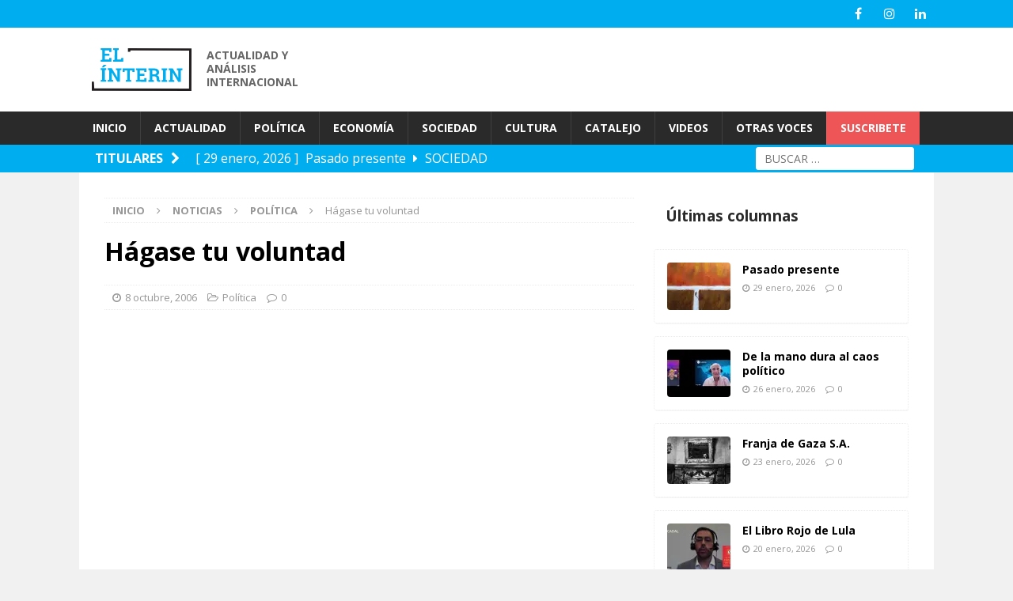

--- FILE ---
content_type: text/html; charset=UTF-8
request_url: https://elinterin.com/2006/10/08/hagase-tu-voluntad/
body_size: 27991
content:
<!DOCTYPE html>
<html class="no-js mh-one-sb" lang="es">
<head>
<meta charset="UTF-8">
<meta name="viewport" content="width=device-width, initial-scale=1.0">
<link rel="profile" href="https://gmpg.org/xfn/11" />
<meta name='robots' content='index, follow, max-image-preview:large, max-snippet:-1, max-video-preview:-1' />
	<style>img:is([sizes="auto" i], [sizes^="auto," i]) { contain-intrinsic-size: 3000px 1500px }</style>
	
	<!-- This site is optimized with the Yoast SEO plugin v26.8 - https://yoast.com/product/yoast-seo-wordpress/ -->
	<title>Hágase tu voluntad - El ínterin</title>
	<link rel="canonical" href="https://elinterin.com/2006/10/08/hagase-tu-voluntad/" />
	<meta property="og:locale" content="es_ES" />
	<meta property="og:type" content="article" />
	<meta property="og:title" content="Hágase tu voluntad - El ínterin" />
	<meta property="og:description" content="El factor religioso cobró vigor en las crisis internacionales, así como en los conflictos internos de algunos países Más que hiriente u ocurrente, Hugo Chávez quiso ser estridente. No en vano, en la Asamblea General de las Naciones Unidas, atribuyó un nuevo mote a George W. Bush. Diablo lo llamó. Y dijo que olía a azufre en ese sitio, en donde había estado un día antes. ¿Qué mensaje encubría esa agresión, capaz de desatar carcajadas en delegaciones diplomáticas aparentemente no familiarizadas con su léxico de barricada? Encubría una venganza: no te perdonaré que hayas estado detrás del golpe cívico-militar por el cual quedé fuera de juego durante un par de días en abril de 2002. Y encubría, también, una advertencia: tu país puede paralizarse si mi amigo Mahmoud Ahmadinejad y yo dejamos de proveerte petróleo. Entre la venganza y la advertencia, la agresión encubría, a su vez, un mensaje más profundo: en el país cuya moneda lleva el lema In God We Trust (Confiamos en Dios) desde 1864 y cuyos políticos contemporáneos, sea Bush, sea (leer más)" />
	<meta property="og:url" content="https://elinterin.com/2006/10/08/hagase-tu-voluntad/" />
	<meta property="og:site_name" content="El ínterin" />
	<meta property="article:publisher" content="https://www.facebook.com/elinterin" />
	<meta property="article:published_time" content="2006-10-08T22:30:45+00:00" />
	<meta name="author" content="Jorge Elias" />
	<meta name="twitter:card" content="summary_large_image" />
	<meta name="twitter:creator" content="@turcoelias" />
	<meta name="twitter:site" content="@elinterin" />
	<meta name="twitter:label1" content="Escrito por" />
	<meta name="twitter:data1" content="Jorge Elias" />
	<meta name="twitter:label2" content="Tiempo de lectura" />
	<meta name="twitter:data2" content="7 minutos" />
	<script type="application/ld+json" class="yoast-schema-graph">{"@context":"https://schema.org","@graph":[{"@type":"Article","@id":"https://elinterin.com/2006/10/08/hagase-tu-voluntad/#article","isPartOf":{"@id":"https://elinterin.com/2006/10/08/hagase-tu-voluntad/"},"author":{"name":"Jorge Elias","@id":"https://elinterin.com/#/schema/person/95f17d882b1ae6febc92fb888935f567"},"headline":"Hágase tu voluntad","datePublished":"2006-10-08T22:30:45+00:00","mainEntityOfPage":{"@id":"https://elinterin.com/2006/10/08/hagase-tu-voluntad/"},"wordCount":1310,"commentCount":0,"publisher":{"@id":"https://elinterin.com/#organization"},"keywords":["Argentina","La Nación","La Semana Internacional","Paraguay"],"articleSection":["Política"],"inLanguage":"es","potentialAction":[{"@type":"CommentAction","name":"Comment","target":["https://elinterin.com/2006/10/08/hagase-tu-voluntad/#respond"]}]},{"@type":"WebPage","@id":"https://elinterin.com/2006/10/08/hagase-tu-voluntad/","url":"https://elinterin.com/2006/10/08/hagase-tu-voluntad/","name":"Hágase tu voluntad - El ínterin","isPartOf":{"@id":"https://elinterin.com/#website"},"datePublished":"2006-10-08T22:30:45+00:00","breadcrumb":{"@id":"https://elinterin.com/2006/10/08/hagase-tu-voluntad/#breadcrumb"},"inLanguage":"es","potentialAction":[{"@type":"ReadAction","target":["https://elinterin.com/2006/10/08/hagase-tu-voluntad/"]}]},{"@type":"BreadcrumbList","@id":"https://elinterin.com/2006/10/08/hagase-tu-voluntad/#breadcrumb","itemListElement":[{"@type":"ListItem","position":1,"name":"Portada","item":"https://elinterin.com/"},{"@type":"ListItem","position":2,"name":"Archivo","item":"https://elinterin.com/archivo/"},{"@type":"ListItem","position":3,"name":"Hágase tu voluntad"}]},{"@type":"WebSite","@id":"https://elinterin.com/#website","url":"https://elinterin.com/","name":"El ínterin","description":"Actualidad y análisis internacional","publisher":{"@id":"https://elinterin.com/#organization"},"potentialAction":[{"@type":"SearchAction","target":{"@type":"EntryPoint","urlTemplate":"https://elinterin.com/?s={search_term_string}"},"query-input":{"@type":"PropertyValueSpecification","valueRequired":true,"valueName":"search_term_string"}}],"inLanguage":"es"},{"@type":"Organization","@id":"https://elinterin.com/#organization","name":"El ínterin","url":"https://elinterin.com/","logo":{"@type":"ImageObject","inLanguage":"es","@id":"https://elinterin.com/#/schema/logo/image/","url":"https://i0.wp.com/elinterin.com/wp-content/uploads/2018/03/ico.png?fit=512%2C512&ssl=1","contentUrl":"https://i0.wp.com/elinterin.com/wp-content/uploads/2018/03/ico.png?fit=512%2C512&ssl=1","width":512,"height":512,"caption":"El ínterin"},"image":{"@id":"https://elinterin.com/#/schema/logo/image/"},"sameAs":["https://www.facebook.com/elinterin","https://x.com/elinterin"]},{"@type":"Person","@id":"https://elinterin.com/#/schema/person/95f17d882b1ae6febc92fb888935f567","name":"Jorge Elias","image":{"@type":"ImageObject","inLanguage":"es","@id":"https://elinterin.com/#/schema/person/image/","url":"https://secure.gravatar.com/avatar/2828469f4db58b79c83422da66790927c1a9ec9e3c2e224cdfeb00e808d9d112?s=96&d=mm&r=g","contentUrl":"https://secure.gravatar.com/avatar/2828469f4db58b79c83422da66790927c1a9ec9e3c2e224cdfeb00e808d9d112?s=96&d=mm&r=g","caption":"Jorge Elias"},"sameAs":["https://x.com/turcoelias"]}]}</script>
	<!-- / Yoast SEO plugin. -->


<link rel='dns-prefetch' href='//secure.gravatar.com' />
<link rel='dns-prefetch' href='//stats.wp.com' />
<link rel='dns-prefetch' href='//fonts.googleapis.com' />
<link rel='dns-prefetch' href='//widgets.wp.com' />
<link rel='dns-prefetch' href='//s0.wp.com' />
<link rel='dns-prefetch' href='//0.gravatar.com' />
<link rel='dns-prefetch' href='//1.gravatar.com' />
<link rel='dns-prefetch' href='//2.gravatar.com' />
<link rel='dns-prefetch' href='//jetpack.wordpress.com' />
<link rel='dns-prefetch' href='//public-api.wordpress.com' />
<link rel='preconnect' href='//i0.wp.com' />
<link rel='preconnect' href='//c0.wp.com' />
<link rel="alternate" type="application/rss+xml" title="El ínterin &raquo; Feed" href="https://elinterin.com/feed/" />
<link rel="alternate" type="application/rss+xml" title="El ínterin &raquo; Feed de los comentarios" href="https://elinterin.com/comments/feed/" />
<link rel="alternate" type="application/rss+xml" title="El ínterin &raquo; Comentario Hágase tu voluntad del feed" href="https://elinterin.com/2006/10/08/hagase-tu-voluntad/feed/" />
<script type="00013dda7c29d32800869a9d-text/javascript">
/* <![CDATA[ */
window._wpemojiSettings = {"baseUrl":"https:\/\/s.w.org\/images\/core\/emoji\/16.0.1\/72x72\/","ext":".png","svgUrl":"https:\/\/s.w.org\/images\/core\/emoji\/16.0.1\/svg\/","svgExt":".svg","source":{"concatemoji":"https:\/\/elinterin.com\/wp-includes\/js\/wp-emoji-release.min.js?ver=6.8.3"}};
/*! This file is auto-generated */
!function(s,n){var o,i,e;function c(e){try{var t={supportTests:e,timestamp:(new Date).valueOf()};sessionStorage.setItem(o,JSON.stringify(t))}catch(e){}}function p(e,t,n){e.clearRect(0,0,e.canvas.width,e.canvas.height),e.fillText(t,0,0);var t=new Uint32Array(e.getImageData(0,0,e.canvas.width,e.canvas.height).data),a=(e.clearRect(0,0,e.canvas.width,e.canvas.height),e.fillText(n,0,0),new Uint32Array(e.getImageData(0,0,e.canvas.width,e.canvas.height).data));return t.every(function(e,t){return e===a[t]})}function u(e,t){e.clearRect(0,0,e.canvas.width,e.canvas.height),e.fillText(t,0,0);for(var n=e.getImageData(16,16,1,1),a=0;a<n.data.length;a++)if(0!==n.data[a])return!1;return!0}function f(e,t,n,a){switch(t){case"flag":return n(e,"\ud83c\udff3\ufe0f\u200d\u26a7\ufe0f","\ud83c\udff3\ufe0f\u200b\u26a7\ufe0f")?!1:!n(e,"\ud83c\udde8\ud83c\uddf6","\ud83c\udde8\u200b\ud83c\uddf6")&&!n(e,"\ud83c\udff4\udb40\udc67\udb40\udc62\udb40\udc65\udb40\udc6e\udb40\udc67\udb40\udc7f","\ud83c\udff4\u200b\udb40\udc67\u200b\udb40\udc62\u200b\udb40\udc65\u200b\udb40\udc6e\u200b\udb40\udc67\u200b\udb40\udc7f");case"emoji":return!a(e,"\ud83e\udedf")}return!1}function g(e,t,n,a){var r="undefined"!=typeof WorkerGlobalScope&&self instanceof WorkerGlobalScope?new OffscreenCanvas(300,150):s.createElement("canvas"),o=r.getContext("2d",{willReadFrequently:!0}),i=(o.textBaseline="top",o.font="600 32px Arial",{});return e.forEach(function(e){i[e]=t(o,e,n,a)}),i}function t(e){var t=s.createElement("script");t.src=e,t.defer=!0,s.head.appendChild(t)}"undefined"!=typeof Promise&&(o="wpEmojiSettingsSupports",i=["flag","emoji"],n.supports={everything:!0,everythingExceptFlag:!0},e=new Promise(function(e){s.addEventListener("DOMContentLoaded",e,{once:!0})}),new Promise(function(t){var n=function(){try{var e=JSON.parse(sessionStorage.getItem(o));if("object"==typeof e&&"number"==typeof e.timestamp&&(new Date).valueOf()<e.timestamp+604800&&"object"==typeof e.supportTests)return e.supportTests}catch(e){}return null}();if(!n){if("undefined"!=typeof Worker&&"undefined"!=typeof OffscreenCanvas&&"undefined"!=typeof URL&&URL.createObjectURL&&"undefined"!=typeof Blob)try{var e="postMessage("+g.toString()+"("+[JSON.stringify(i),f.toString(),p.toString(),u.toString()].join(",")+"));",a=new Blob([e],{type:"text/javascript"}),r=new Worker(URL.createObjectURL(a),{name:"wpTestEmojiSupports"});return void(r.onmessage=function(e){c(n=e.data),r.terminate(),t(n)})}catch(e){}c(n=g(i,f,p,u))}t(n)}).then(function(e){for(var t in e)n.supports[t]=e[t],n.supports.everything=n.supports.everything&&n.supports[t],"flag"!==t&&(n.supports.everythingExceptFlag=n.supports.everythingExceptFlag&&n.supports[t]);n.supports.everythingExceptFlag=n.supports.everythingExceptFlag&&!n.supports.flag,n.DOMReady=!1,n.readyCallback=function(){n.DOMReady=!0}}).then(function(){return e}).then(function(){var e;n.supports.everything||(n.readyCallback(),(e=n.source||{}).concatemoji?t(e.concatemoji):e.wpemoji&&e.twemoji&&(t(e.twemoji),t(e.wpemoji)))}))}((window,document),window._wpemojiSettings);
/* ]]> */
</script>
<link rel='stylesheet' id='all-css-22999ab7f083f3e7148e08f7b08f7736' href='https://elinterin.com/wp-content/boost-cache/static/5f0e3a16da.min.css' type='text/css' media='all' />
<style id='wp-emoji-styles-inline-css'>

	img.wp-smiley, img.emoji {
		display: inline !important;
		border: none !important;
		box-shadow: none !important;
		height: 1em !important;
		width: 1em !important;
		margin: 0 0.07em !important;
		vertical-align: -0.1em !important;
		background: none !important;
		padding: 0 !important;
	}
</style>
<style id='classic-theme-styles-inline-css'>
/*! This file is auto-generated */
.wp-block-button__link{color:#fff;background-color:#32373c;border-radius:9999px;box-shadow:none;text-decoration:none;padding:calc(.667em + 2px) calc(1.333em + 2px);font-size:1.125em}.wp-block-file__button{background:#32373c;color:#fff;text-decoration:none}
</style>
<style id='jetpack-sharing-buttons-style-inline-css'>
.jetpack-sharing-buttons__services-list{display:flex;flex-direction:row;flex-wrap:wrap;gap:0;list-style-type:none;margin:5px;padding:0}.jetpack-sharing-buttons__services-list.has-small-icon-size{font-size:12px}.jetpack-sharing-buttons__services-list.has-normal-icon-size{font-size:16px}.jetpack-sharing-buttons__services-list.has-large-icon-size{font-size:24px}.jetpack-sharing-buttons__services-list.has-huge-icon-size{font-size:36px}@media print{.jetpack-sharing-buttons__services-list{display:none!important}}.editor-styles-wrapper .wp-block-jetpack-sharing-buttons{gap:0;padding-inline-start:0}ul.jetpack-sharing-buttons__services-list.has-background{padding:1.25em 2.375em}
</style>
<style id='global-styles-inline-css'>
:root{--wp--preset--aspect-ratio--square: 1;--wp--preset--aspect-ratio--4-3: 4/3;--wp--preset--aspect-ratio--3-4: 3/4;--wp--preset--aspect-ratio--3-2: 3/2;--wp--preset--aspect-ratio--2-3: 2/3;--wp--preset--aspect-ratio--16-9: 16/9;--wp--preset--aspect-ratio--9-16: 9/16;--wp--preset--color--black: #000000;--wp--preset--color--cyan-bluish-gray: #abb8c3;--wp--preset--color--white: #ffffff;--wp--preset--color--pale-pink: #f78da7;--wp--preset--color--vivid-red: #cf2e2e;--wp--preset--color--luminous-vivid-orange: #ff6900;--wp--preset--color--luminous-vivid-amber: #fcb900;--wp--preset--color--light-green-cyan: #7bdcb5;--wp--preset--color--vivid-green-cyan: #00d084;--wp--preset--color--pale-cyan-blue: #8ed1fc;--wp--preset--color--vivid-cyan-blue: #0693e3;--wp--preset--color--vivid-purple: #9b51e0;--wp--preset--gradient--vivid-cyan-blue-to-vivid-purple: linear-gradient(135deg,rgba(6,147,227,1) 0%,rgb(155,81,224) 100%);--wp--preset--gradient--light-green-cyan-to-vivid-green-cyan: linear-gradient(135deg,rgb(122,220,180) 0%,rgb(0,208,130) 100%);--wp--preset--gradient--luminous-vivid-amber-to-luminous-vivid-orange: linear-gradient(135deg,rgba(252,185,0,1) 0%,rgba(255,105,0,1) 100%);--wp--preset--gradient--luminous-vivid-orange-to-vivid-red: linear-gradient(135deg,rgba(255,105,0,1) 0%,rgb(207,46,46) 100%);--wp--preset--gradient--very-light-gray-to-cyan-bluish-gray: linear-gradient(135deg,rgb(238,238,238) 0%,rgb(169,184,195) 100%);--wp--preset--gradient--cool-to-warm-spectrum: linear-gradient(135deg,rgb(74,234,220) 0%,rgb(151,120,209) 20%,rgb(207,42,186) 40%,rgb(238,44,130) 60%,rgb(251,105,98) 80%,rgb(254,248,76) 100%);--wp--preset--gradient--blush-light-purple: linear-gradient(135deg,rgb(255,206,236) 0%,rgb(152,150,240) 100%);--wp--preset--gradient--blush-bordeaux: linear-gradient(135deg,rgb(254,205,165) 0%,rgb(254,45,45) 50%,rgb(107,0,62) 100%);--wp--preset--gradient--luminous-dusk: linear-gradient(135deg,rgb(255,203,112) 0%,rgb(199,81,192) 50%,rgb(65,88,208) 100%);--wp--preset--gradient--pale-ocean: linear-gradient(135deg,rgb(255,245,203) 0%,rgb(182,227,212) 50%,rgb(51,167,181) 100%);--wp--preset--gradient--electric-grass: linear-gradient(135deg,rgb(202,248,128) 0%,rgb(113,206,126) 100%);--wp--preset--gradient--midnight: linear-gradient(135deg,rgb(2,3,129) 0%,rgb(40,116,252) 100%);--wp--preset--font-size--small: 13px;--wp--preset--font-size--medium: 20px;--wp--preset--font-size--large: 36px;--wp--preset--font-size--x-large: 42px;--wp--preset--spacing--20: 0.44rem;--wp--preset--spacing--30: 0.67rem;--wp--preset--spacing--40: 1rem;--wp--preset--spacing--50: 1.5rem;--wp--preset--spacing--60: 2.25rem;--wp--preset--spacing--70: 3.38rem;--wp--preset--spacing--80: 5.06rem;--wp--preset--shadow--natural: 6px 6px 9px rgba(0, 0, 0, 0.2);--wp--preset--shadow--deep: 12px 12px 50px rgba(0, 0, 0, 0.4);--wp--preset--shadow--sharp: 6px 6px 0px rgba(0, 0, 0, 0.2);--wp--preset--shadow--outlined: 6px 6px 0px -3px rgba(255, 255, 255, 1), 6px 6px rgba(0, 0, 0, 1);--wp--preset--shadow--crisp: 6px 6px 0px rgba(0, 0, 0, 1);}:where(.is-layout-flex){gap: 0.5em;}:where(.is-layout-grid){gap: 0.5em;}body .is-layout-flex{display: flex;}.is-layout-flex{flex-wrap: wrap;align-items: center;}.is-layout-flex > :is(*, div){margin: 0;}body .is-layout-grid{display: grid;}.is-layout-grid > :is(*, div){margin: 0;}:where(.wp-block-columns.is-layout-flex){gap: 2em;}:where(.wp-block-columns.is-layout-grid){gap: 2em;}:where(.wp-block-post-template.is-layout-flex){gap: 1.25em;}:where(.wp-block-post-template.is-layout-grid){gap: 1.25em;}.has-black-color{color: var(--wp--preset--color--black) !important;}.has-cyan-bluish-gray-color{color: var(--wp--preset--color--cyan-bluish-gray) !important;}.has-white-color{color: var(--wp--preset--color--white) !important;}.has-pale-pink-color{color: var(--wp--preset--color--pale-pink) !important;}.has-vivid-red-color{color: var(--wp--preset--color--vivid-red) !important;}.has-luminous-vivid-orange-color{color: var(--wp--preset--color--luminous-vivid-orange) !important;}.has-luminous-vivid-amber-color{color: var(--wp--preset--color--luminous-vivid-amber) !important;}.has-light-green-cyan-color{color: var(--wp--preset--color--light-green-cyan) !important;}.has-vivid-green-cyan-color{color: var(--wp--preset--color--vivid-green-cyan) !important;}.has-pale-cyan-blue-color{color: var(--wp--preset--color--pale-cyan-blue) !important;}.has-vivid-cyan-blue-color{color: var(--wp--preset--color--vivid-cyan-blue) !important;}.has-vivid-purple-color{color: var(--wp--preset--color--vivid-purple) !important;}.has-black-background-color{background-color: var(--wp--preset--color--black) !important;}.has-cyan-bluish-gray-background-color{background-color: var(--wp--preset--color--cyan-bluish-gray) !important;}.has-white-background-color{background-color: var(--wp--preset--color--white) !important;}.has-pale-pink-background-color{background-color: var(--wp--preset--color--pale-pink) !important;}.has-vivid-red-background-color{background-color: var(--wp--preset--color--vivid-red) !important;}.has-luminous-vivid-orange-background-color{background-color: var(--wp--preset--color--luminous-vivid-orange) !important;}.has-luminous-vivid-amber-background-color{background-color: var(--wp--preset--color--luminous-vivid-amber) !important;}.has-light-green-cyan-background-color{background-color: var(--wp--preset--color--light-green-cyan) !important;}.has-vivid-green-cyan-background-color{background-color: var(--wp--preset--color--vivid-green-cyan) !important;}.has-pale-cyan-blue-background-color{background-color: var(--wp--preset--color--pale-cyan-blue) !important;}.has-vivid-cyan-blue-background-color{background-color: var(--wp--preset--color--vivid-cyan-blue) !important;}.has-vivid-purple-background-color{background-color: var(--wp--preset--color--vivid-purple) !important;}.has-black-border-color{border-color: var(--wp--preset--color--black) !important;}.has-cyan-bluish-gray-border-color{border-color: var(--wp--preset--color--cyan-bluish-gray) !important;}.has-white-border-color{border-color: var(--wp--preset--color--white) !important;}.has-pale-pink-border-color{border-color: var(--wp--preset--color--pale-pink) !important;}.has-vivid-red-border-color{border-color: var(--wp--preset--color--vivid-red) !important;}.has-luminous-vivid-orange-border-color{border-color: var(--wp--preset--color--luminous-vivid-orange) !important;}.has-luminous-vivid-amber-border-color{border-color: var(--wp--preset--color--luminous-vivid-amber) !important;}.has-light-green-cyan-border-color{border-color: var(--wp--preset--color--light-green-cyan) !important;}.has-vivid-green-cyan-border-color{border-color: var(--wp--preset--color--vivid-green-cyan) !important;}.has-pale-cyan-blue-border-color{border-color: var(--wp--preset--color--pale-cyan-blue) !important;}.has-vivid-cyan-blue-border-color{border-color: var(--wp--preset--color--vivid-cyan-blue) !important;}.has-vivid-purple-border-color{border-color: var(--wp--preset--color--vivid-purple) !important;}.has-vivid-cyan-blue-to-vivid-purple-gradient-background{background: var(--wp--preset--gradient--vivid-cyan-blue-to-vivid-purple) !important;}.has-light-green-cyan-to-vivid-green-cyan-gradient-background{background: var(--wp--preset--gradient--light-green-cyan-to-vivid-green-cyan) !important;}.has-luminous-vivid-amber-to-luminous-vivid-orange-gradient-background{background: var(--wp--preset--gradient--luminous-vivid-amber-to-luminous-vivid-orange) !important;}.has-luminous-vivid-orange-to-vivid-red-gradient-background{background: var(--wp--preset--gradient--luminous-vivid-orange-to-vivid-red) !important;}.has-very-light-gray-to-cyan-bluish-gray-gradient-background{background: var(--wp--preset--gradient--very-light-gray-to-cyan-bluish-gray) !important;}.has-cool-to-warm-spectrum-gradient-background{background: var(--wp--preset--gradient--cool-to-warm-spectrum) !important;}.has-blush-light-purple-gradient-background{background: var(--wp--preset--gradient--blush-light-purple) !important;}.has-blush-bordeaux-gradient-background{background: var(--wp--preset--gradient--blush-bordeaux) !important;}.has-luminous-dusk-gradient-background{background: var(--wp--preset--gradient--luminous-dusk) !important;}.has-pale-ocean-gradient-background{background: var(--wp--preset--gradient--pale-ocean) !important;}.has-electric-grass-gradient-background{background: var(--wp--preset--gradient--electric-grass) !important;}.has-midnight-gradient-background{background: var(--wp--preset--gradient--midnight) !important;}.has-small-font-size{font-size: var(--wp--preset--font-size--small) !important;}.has-medium-font-size{font-size: var(--wp--preset--font-size--medium) !important;}.has-large-font-size{font-size: var(--wp--preset--font-size--large) !important;}.has-x-large-font-size{font-size: var(--wp--preset--font-size--x-large) !important;}
:where(.wp-block-post-template.is-layout-flex){gap: 1.25em;}:where(.wp-block-post-template.is-layout-grid){gap: 1.25em;}
:where(.wp-block-columns.is-layout-flex){gap: 2em;}:where(.wp-block-columns.is-layout-grid){gap: 2em;}
:root :where(.wp-block-pullquote){font-size: 1.5em;line-height: 1.6;}
</style>
<link crossorigin="anonymous" rel='stylesheet' id='mh-google-fonts-css' href='https://fonts.googleapis.com/css?family=Open+Sans:300,400,400italic,600,700' media='all' />
<script type="00013dda7c29d32800869a9d-text/javascript" id="jetpack_related-posts-js-extra">
/* <![CDATA[ */
var related_posts_js_options = {"post_heading":"h4"};
/* ]]> */
</script>
<script type="00013dda7c29d32800869a9d-text/javascript" src="https://elinterin.com/wp-content/plugins/jetpack/_inc/build/related-posts/related-posts.min.js" id="jetpack_related-posts-js"></script>
<script type="00013dda7c29d32800869a9d-text/javascript" src="https://elinterin.com/wp-includes/js/jquery/jquery.min.js" id="jquery-core-js"></script>
<script type="00013dda7c29d32800869a9d-text/javascript" src="https://elinterin.com/wp-includes/js/jquery/jquery-migrate.min.js" id="jquery-migrate-js"></script>
<script type="00013dda7c29d32800869a9d-text/javascript" src="https://elinterin.com/wp-content/themes/mh-magazine/js/scripts.js" id="mh-scripts-js"></script>
<script type="00013dda7c29d32800869a9d-text/javascript" src="https://elinterin.com/wp-content/plugins/trinity-audio/js/the_content-hook-script.js" id="the_content-hook-script-js"></script>
<script type="00013dda7c29d32800869a9d-text/javascript" id="the_content-hook-script-js-after">
/* <![CDATA[ */
console.debug('TRINITY_WP', 'Skip player from rendering', 'is single: 1, is main loop: , is main query: 1, is renders main post id: 1. Main post ID: 702, renders post id: 702', 'TS: 2026-01-30 13:23:40');
/* ]]> */
</script>
<link rel="https://api.w.org/" href="https://elinterin.com/wp-json/" /><link rel="alternate" title="JSON" type="application/json" href="https://elinterin.com/wp-json/wp/v2/posts/702" /><link rel="EditURI" type="application/rsd+xml" title="RSD" href="https://elinterin.com/xmlrpc.php?rsd" />
<link rel='shortlink' href='https://wp.me/p6EUag-bk' />
<link rel="alternate" title="oEmbed (JSON)" type="application/json+oembed" href="https://elinterin.com/wp-json/oembed/1.0/embed?url=https%3A%2F%2Felinterin.com%2F2006%2F10%2F08%2Fhagase-tu-voluntad%2F" />
<link rel="alternate" title="oEmbed (XML)" type="text/xml+oembed" href="https://elinterin.com/wp-json/oembed/1.0/embed?url=https%3A%2F%2Felinterin.com%2F2006%2F10%2F08%2Fhagase-tu-voluntad%2F&#038;format=xml" />
	<style>img#wpstats{display:none}</style>
		
<!-- Facebook Pixel Code -->

<script type="00013dda7c29d32800869a9d-text/javascript">
! function(f, b, e, v, n, t, s) {
    if (f.fbq) return;
    n = f.fbq = function() {
        n.callMethod ?
            n.callMethod.apply(n, arguments) : n.queue.push(arguments)
    };
    if (!f._fbq) f._fbq = n;
    n.push = n;
    n.loaded = !0;
    n.version = '2.0';
    n.queue = [];
    t = b.createElement(e);
    t.async = !0;
    t.src = v;
    s = b.getElementsByTagName(e)[0];
    s.parentNode.insertBefore(t, s)
}(window, document, 'script',
    'https://connect.facebook.net/en_US/fbevents.js');
fbq('init', '387279031949297');
fbq('track', 'PageView');
</script>

<noscript><img height="1" width="1" style="display:none"
        src="https://www.facebook.com/tr?id=387279031949297&ev=PageView&noscript=1" /></noscript>

<!-- End Facebook Pixel Code -->

<style type="text/css">
.mh-widget-layout4 .mh-widget-title { background: #0066cc; background: rgba(0, 102, 204, 0.6); }
.mh-preheader, .mh-wide-layout .mh-subheader, .mh-ticker-title, .mh-main-nav li:hover, .mh-footer-nav, .slicknav_menu, .slicknav_btn, .slicknav_nav .slicknav_item:hover, .slicknav_nav a:hover, .mh-back-to-top, .mh-subheading, .entry-tags .fa, .entry-tags li:hover, .mh-widget-layout2 .mh-widget-title, .mh-widget-layout4 .mh-widget-title-inner, .mh-widget-layout4 .mh-footer-widget-title, .mh-widget-layout5 .mh-widget-title-inner, .mh-widget-layout6 .mh-widget-title, #mh-mobile .flex-control-paging li a.flex-active, .mh-image-caption, .mh-carousel-layout1 .mh-carousel-caption, .mh-tab-button.active, .mh-tab-button.active:hover, .mh-footer-widget .mh-tab-button.active, .mh-social-widget li:hover a, .mh-footer-widget .mh-social-widget li a, .mh-footer-widget .mh-author-bio-widget, .tagcloud a:hover, .mh-widget .tagcloud a:hover, .mh-footer-widget .tagcloud a:hover, .mh-posts-stacked-item .mh-meta, .page-numbers:hover, .mh-loop-pagination .current, .mh-comments-pagination .current, .pagelink, a:hover .pagelink, input[type=submit], #infinite-handle span { background: #0066cc; }
.mh-main-nav-wrap .slicknav_nav ul, blockquote, .mh-widget-layout1 .mh-widget-title, .mh-widget-layout3 .mh-widget-title, .mh-widget-layout5 .mh-widget-title, .mh-widget-layout8 .mh-widget-title:after, #mh-mobile .mh-slider-caption, .mh-carousel-layout1, .mh-spotlight-widget, .mh-author-bio-widget, .mh-author-bio-title, .mh-author-bio-image-frame, .mh-video-widget, .mh-tab-buttons, textarea:hover, input[type=text]:hover, input[type=email]:hover, input[type=tel]:hover, input[type=url]:hover { border-color: #0066cc; }
.mh-dropcap, .mh-carousel-layout1 .flex-direction-nav a, .mh-carousel-layout2 .mh-carousel-caption, .mh-posts-digest-small-category, .mh-posts-lineup-more, .bypostauthor .fn:after, .mh-comment-list .comment-reply-link:before, #respond #cancel-comment-reply-link:before { color: #0066cc; }
</style>
<!--[if lt IE 9]>
<script src="https://elinterin.com/wp-content/themes/mh-magazine/js/css3-mediaqueries.js"></script>
<![endif]-->
<link rel="amphtml" href="https://elinterin.com/2006/10/08/hagase-tu-voluntad/?amp"><link rel="icon" href="https://i0.wp.com/elinterin.com/wp-content/uploads/2018/03/cropped-ico.png?fit=32%2C32&#038;ssl=1" sizes="32x32" />
<link rel="icon" href="https://i0.wp.com/elinterin.com/wp-content/uploads/2018/03/cropped-ico.png?fit=192%2C192&#038;ssl=1" sizes="192x192" />
<link rel="apple-touch-icon" href="https://i0.wp.com/elinterin.com/wp-content/uploads/2018/03/cropped-ico.png?fit=180%2C180&#038;ssl=1" />
<meta name="msapplication-TileImage" content="https://i0.wp.com/elinterin.com/wp-content/uploads/2018/03/cropped-ico.png?fit=270%2C270&#038;ssl=1" />
		<style type="text/css" id="wp-custom-css">
			@media screen and (max-width: 767px) {
    
    #mh-mobile .mh-image-caption {

        margin: 0.5rem;

    }

}		</style>
		</head>
<body id="mh-mobile" class="wp-singular post-template-default single single-post postid-702 single-format-standard wp-custom-logo wp-theme-mh-magazine wp-child-theme-elinterin2017 mh-wide-layout mh-right-sb mh-loop-layout2 mh-widget-layout2" itemscope="itemscope" itemtype="http://schema.org/WebPage">
<div class="mh-header-nav-mobile clearfix"></div>
	<div class="mh-preheader">
    	<div class="mh-container mh-container-inner mh-row clearfix">
							<div class="mh-header-bar-content mh-header-bar-top-left mh-col-2-3 clearfix">
									</div>
										<div class="mh-header-bar-content mh-header-bar-top-right mh-col-1-3 clearfix">
											<nav class="mh-social-icons mh-social-nav mh-social-nav-top clearfix" itemscope="itemscope" itemtype="http://schema.org/SiteNavigationElement">
							<div class="menu-canales-sociales-container"><ul id="menu-canales-sociales" class="menu"><li id="menu-item-4937" class="menu-item menu-item-type-custom menu-item-object-custom menu-item-4937"><a href="https://www.facebook.com/elinterin"><i class="fa fa-mh-social"></i><span class="screen-reader-text">Facebook</span></a></li>
<li id="menu-item-4939" class="menu-item menu-item-type-custom menu-item-object-custom menu-item-4939"><a href="https://www.instagram.com/el_interin/"><i class="fa fa-mh-social"></i><span class="screen-reader-text">Instagram</span></a></li>
<li id="menu-item-4940" class="menu-item menu-item-type-custom menu-item-object-custom menu-item-4940"><a href="https://www.linkedin.com/in/el-%C3%ADnterin-943742139/"><i class="fa fa-mh-social"></i><span class="screen-reader-text">Linkedin</span></a></li>
</ul></div>						</nav>
									</div>
					</div>
	</div>
<header class="mh-header" itemscope="itemscope" itemtype="http://schema.org/WPHeader">
	<div class="mh-container mh-container-inner clearfix">
		<div class="mh-custom-header clearfix">
<div class="mh-header-columns mh-row clearfix">
<div class="mh-col-1-3 mh-site-identity">
<div class="mh-site-logo" role="banner" itemscope="itemscope" itemtype="http://schema.org/Brand">
<a href="https://elinterin.com/" class="custom-logo-link" rel="home"><img width="512" height="512" src="https://i0.wp.com/elinterin.com/wp-content/uploads/2018/03/ico.png?fit=512%2C512&amp;ssl=1" class="custom-logo" alt="El ínterin" decoding="async" fetchpriority="high" srcset="https://i0.wp.com/elinterin.com/wp-content/uploads/2018/03/ico.png?w=512&amp;ssl=1 512w, https://i0.wp.com/elinterin.com/wp-content/uploads/2018/03/ico.png?resize=150%2C150&amp;ssl=1 150w, https://i0.wp.com/elinterin.com/wp-content/uploads/2018/03/ico.png?resize=300%2C300&amp;ssl=1 300w" sizes="(max-width: 512px) 100vw, 512px" data-attachment-id="5548" data-permalink="https://elinterin.com/ico/" data-orig-file="https://i0.wp.com/elinterin.com/wp-content/uploads/2018/03/ico.png?fit=512%2C512&amp;ssl=1" data-orig-size="512,512" data-comments-opened="1" data-image-meta="{&quot;aperture&quot;:&quot;0&quot;,&quot;credit&quot;:&quot;&quot;,&quot;camera&quot;:&quot;&quot;,&quot;caption&quot;:&quot;&quot;,&quot;created_timestamp&quot;:&quot;0&quot;,&quot;copyright&quot;:&quot;&quot;,&quot;focal_length&quot;:&quot;0&quot;,&quot;iso&quot;:&quot;0&quot;,&quot;shutter_speed&quot;:&quot;0&quot;,&quot;title&quot;:&quot;&quot;,&quot;orientation&quot;:&quot;0&quot;}" data-image-title="ico" data-image-description="" data-image-caption="" data-medium-file="https://i0.wp.com/elinterin.com/wp-content/uploads/2018/03/ico.png?fit=300%2C300&amp;ssl=1" data-large-file="https://i0.wp.com/elinterin.com/wp-content/uploads/2018/03/ico.png?fit=512%2C512&amp;ssl=1" /></a><div class="mh-header-text">
<a class="mh-header-text-link" href="https://elinterin.com/" title="El ínterin" rel="home">
<h2 class="mh-header-title">El ínterin</h2>
<h3 class="mh-header-tagline">Actualidad y análisis internacional</h3>
</a>
</div>
</div>
</div>
<aside class="mh-col-2-3 mh-header-widget-2">
<div id="custom_html-6" class="widget_text mh-widget mh-header-2 widget_custom_html"><div class="textwidget custom-html-widget"><script async src="https://pagead2.googlesyndication.com/pagead/js/adsbygoogle.js" type="00013dda7c29d32800869a9d-text/javascript"></script>
<!-- Header.2.2 -->
<ins class="adsbygoogle"
     style="display:inline-block;width:700px;height:90px"
     data-ad-client="ca-pub-8283345859418813"
     data-ad-slot="8918163192"></ins>
<script type="00013dda7c29d32800869a9d-text/javascript">
     (adsbygoogle = window.adsbygoogle || []).push({});
</script></div></div></aside>
</div>
</div>
	</div>
	<div class="mh-main-nav-wrap">
		<nav class="mh-navigation mh-main-nav mh-container mh-container-inner clearfix" itemscope="itemscope" itemtype="http://schema.org/SiteNavigationElement">
			<div class="menu-menu-principal-container"><ul id="menu-menu-principal" class="menu"><li id="menu-item-3561" class="menu-item menu-item-type-post_type menu-item-object-page menu-item-home menu-item-3561"><a href="https://elinterin.com/">INICIO</a></li>
<li id="menu-item-3538" class="menu-item menu-item-type-taxonomy menu-item-object-category menu-item-3538"><a href="https://elinterin.com/category/actualidad/">ACTUALIDAD</a></li>
<li id="menu-item-3526" class="menu-item menu-item-type-taxonomy menu-item-object-category current-post-ancestor current-menu-parent current-post-parent menu-item-3526"><a href="https://elinterin.com/category/noticias/politica/">POLÍTICA</a></li>
<li id="menu-item-3527" class="menu-item menu-item-type-taxonomy menu-item-object-category menu-item-3527"><a href="https://elinterin.com/category/noticias/economia/">ECONOMÍA</a></li>
<li id="menu-item-3525" class="menu-item menu-item-type-taxonomy menu-item-object-category menu-item-3525"><a href="https://elinterin.com/category/noticias/sociedad/">SOCIEDAD</a></li>
<li id="menu-item-3528" class="menu-item menu-item-type-taxonomy menu-item-object-category menu-item-3528"><a href="https://elinterin.com/category/noticias/cultura/">CULTURA</a></li>
<li id="menu-item-3685" class="menu-item menu-item-type-taxonomy menu-item-object-category menu-item-3685"><a href="https://elinterin.com/category/catalejo/">CATALEJO</a></li>
<li id="menu-item-4419" class="menu-item menu-item-type-taxonomy menu-item-object-category menu-item-4419"><a href="https://elinterin.com/category/videos/">VIDEOS</a></li>
<li id="menu-item-3537" class="menu-item menu-item-type-taxonomy menu-item-object-category menu-item-3537"><a href="https://elinterin.com/category/otras-voces/">OTRAS VOCES</a></li>
<li id="menu-item-7334" class="menu-item menu-item-type-post_type menu-item-object-page menu-item-7334"><a href="https://elinterin.com/suscribirse/">SUSCRIBETE</a></li>
</ul></div>		</nav>
	</div>
	</header>
	<div class="mh-subheader">
		<div class="mh-container mh-container-inner mh-row clearfix">
							<div class="mh-header-bar-content mh-header-bar-bottom-left mh-col-2-3 clearfix">
											<div class="mh-header-ticker mh-header-ticker-bottom">
							<div class="mh-ticker-bottom">
			<div class="mh-ticker-title mh-ticker-title-bottom">
			Titulares<i class="fa fa-chevron-right"></i>		</div>
		<div class="mh-ticker-content mh-ticker-content-bottom">
		<ul id="mh-ticker-loop-bottom">				<li class="mh-ticker-item mh-ticker-item-bottom">
					<a href="https://elinterin.com/2026/01/29/pasado-presente/" title="Pasado presente">
						<span class="mh-ticker-item-date mh-ticker-item-date-bottom">
                        	[ 29 enero, 2026 ]                        </span>
						<span class="mh-ticker-item-title mh-ticker-item-title-bottom">
							Pasado presente						</span>
													<span class="mh-ticker-item-cat mh-ticker-item-cat-bottom">
								<i class="fa fa-caret-right"></i>
																Sociedad							</span>
											</a>
				</li>				<li class="mh-ticker-item mh-ticker-item-bottom">
					<a href="https://elinterin.com/2026/01/26/de-la-mano-dura-al-caos-politico/" title="De la mano dura al caos político">
						<span class="mh-ticker-item-date mh-ticker-item-date-bottom">
                        	[ 26 enero, 2026 ]                        </span>
						<span class="mh-ticker-item-title mh-ticker-item-title-bottom">
							De la mano dura al caos político						</span>
													<span class="mh-ticker-item-cat mh-ticker-item-cat-bottom">
								<i class="fa fa-caret-right"></i>
																Videos							</span>
											</a>
				</li>				<li class="mh-ticker-item mh-ticker-item-bottom">
					<a href="https://elinterin.com/2026/01/23/franja-de-gaza-s-a/" title="Franja de Gaza S.A.">
						<span class="mh-ticker-item-date mh-ticker-item-date-bottom">
                        	[ 23 enero, 2026 ]                        </span>
						<span class="mh-ticker-item-title mh-ticker-item-title-bottom">
							Franja de Gaza S.A.						</span>
													<span class="mh-ticker-item-cat mh-ticker-item-cat-bottom">
								<i class="fa fa-caret-right"></i>
																Economía							</span>
											</a>
				</li>				<li class="mh-ticker-item mh-ticker-item-bottom">
					<a href="https://elinterin.com/2026/01/20/el-libro-rojo-de-lula/" title="El Libro Rojo de Lula">
						<span class="mh-ticker-item-date mh-ticker-item-date-bottom">
                        	[ 20 enero, 2026 ]                        </span>
						<span class="mh-ticker-item-title mh-ticker-item-title-bottom">
							El Libro Rojo de Lula						</span>
													<span class="mh-ticker-item-cat mh-ticker-item-cat-bottom">
								<i class="fa fa-caret-right"></i>
																Videos							</span>
											</a>
				</li>				<li class="mh-ticker-item mh-ticker-item-bottom">
					<a href="https://elinterin.com/2026/01/16/el-espejo-incomodo-de-iran/" title="El espejo incómodo de Irán">
						<span class="mh-ticker-item-date mh-ticker-item-date-bottom">
                        	[ 16 enero, 2026 ]                        </span>
						<span class="mh-ticker-item-title mh-ticker-item-title-bottom">
							El espejo incómodo de Irán						</span>
													<span class="mh-ticker-item-cat mh-ticker-item-cat-bottom">
								<i class="fa fa-caret-right"></i>
																Economía							</span>
											</a>
				</li>		</ul>
	</div>
</div>						</div>
									</div>
										<div class="mh-header-bar-content mh-header-bar-bottom-right mh-col-1-3 clearfix">
											<aside class="mh-header-search mh-header-search-bottom">
							<form role="search" method="get" class="search-form" action="https://elinterin.com/">
				<label>
					<span class="screen-reader-text">Buscar:</span>
					<input type="search" class="search-field" placeholder="Buscar &hellip;" value="" name="s" />
				</label>
				<input type="submit" class="search-submit" value="Buscar" />
			</form>						</aside>
									</div>
					</div>
	</div>
<div class="mh-container mh-container-outer">
<div class="mh-wrapper clearfix">
	<div class="mh-main clearfix">
		<div id="main-content" class="mh-content" role="main" itemprop="mainContentOfPage"><nav class="mh-breadcrumb"><span itemscope itemtype="http://data-vocabulary.org/Breadcrumb"><a href="https://elinterin.com" itemprop="url"><span itemprop="title">Inicio</span></a></span><span class="mh-breadcrumb-delimiter"><i class="fa fa-angle-right"></i></span><a href="https://elinterin.com/category/noticias/">Noticias</a><span class="mh-breadcrumb-delimiter"><i class="fa fa-angle-right"></i></span><span itemscope itemtype="http://data-vocabulary.org/Breadcrumb"><a href="https://elinterin.com/category/noticias/politica/" itemprop="url"><span itemprop="title">Política</span></a></span><span class="mh-breadcrumb-delimiter"><i class="fa fa-angle-right"></i></span>Hágase tu voluntad</nav>
<article id="post-702" class="post-702 post type-post status-publish format-standard hentry category-politica tag-argentina tag-la-nacion tag-la-semana-internacional tag-paraguay">
	<header class="entry-header clearfix"><h1 class="entry-title">Hágase tu voluntad</h1><div class="mh-meta entry-meta">
<span class="entry-meta-date updated"><i class="fa fa-clock-o"></i><a href="https://elinterin.com/2006/10/">8 octubre, 2006</a></span>
<span class="entry-meta-categories"><i class="fa fa-folder-open-o"></i><a href="https://elinterin.com/category/noticias/politica/" rel="category tag">Política</a></span>
<span class="entry-meta-comments"><i class="fa fa-comment-o"></i><a href="https://elinterin.com/2006/10/08/hagase-tu-voluntad/#respond" class="mh-comment-count-link" >0</a></span>
</div>
	</header>
	<div id="text-14" class="mh-widget mh-posts-1 widget_text">			<div class="textwidget"><p><script async src="//pagead2.googlesyndication.com/pagead/js/adsbygoogle.js" type="00013dda7c29d32800869a9d-text/javascript"></script><br />
<!-- Bloque gráfico (adaptable) --><br />
<ins class="adsbygoogle"
     style="display:block"
     data-ad-client="ca-pub-8283345859418813"
     data-ad-slot="8229884480"
     data-ad-format="auto"></ins><br />
<script type="00013dda7c29d32800869a9d-text/javascript">
(adsbygoogle = window.adsbygoogle || []).push({});
</script></p>
</div>
		</div>	<div class="entry-content clearfix">
        <table id="trinity-audio-table" style="width: 100%; display: table; border: none; margin: 0">
            <tr>
                <td id="trinity-audio-tab" style="border: none;">
                    <div id="trinity-audio-player-label"></div>
                    <script nitro-exclude data-wpfc-render='false' data-cfasync='false' data-no-optimize='1' data-no-defer='1' data-no-minify='1' data-trinity-mount-date='2026-01-30 13:23:40' id='trinity_tts_wp_config'>var TRINITY_TTS_WP_CONFIG = {"cleanText":"H\u00e1gase tu voluntad. El factor religioso cobr\u00f3 vigor en las crisis internacionales, as\u00ed como en los conflictos internos de algunos pa\u00edses\u23f8\u2587M\u00e1s que hiriente u ocurrente, Hugo Ch\u00e1vez quiso ser estridente. No en vano, en la Asamblea General de las Naciones Unidas, atribuy\u00f3 un nuevo mote a George W. Bush. Diablo lo llam\u00f3. Y dijo que ol\u00eda a azufre en ese sitio, en donde hab\u00eda estado un d\u00eda antes. \u00bfQu\u00e9 mensaje encubr\u00eda esa agresi\u00f3n, capaz de desatar carcajadas en delegaciones diplom\u00e1ticas aparentemente no familiarizadas con su l\u00e9xico de barricada? Encubr\u00eda una venganza: no te perdonar\u00e9 que hayas estado detr\u00e1s del golpe c\u00edvico-militar por el cual qued\u00e9 fuera de juego durante un par de d\u00edas en abril de 2002. Y encubr\u00eda, tambi\u00e9n, una advertencia: tu pa\u00eds puede paralizarse si mi amigo Mahmoud Ahmadinejad y yo dejamos de proveerte petr\u00f3leo.\u23f8\u2587Entre la venganza y la advertencia, la agresi\u00f3n encubr\u00eda, a su vez, un mensaje m\u00e1s profundo: en el pa\u00eds cuya moneda lleva el lema In God We Trust (Confiamos en Dios) desde 1864 y cuyos pol\u00edticos contempor\u00e1neos, sea Bush, sea Hillary Clinton, a menudo invocan a Dios en sus discursos, Ch\u00e1vez impon\u00eda el factor religioso, en discusi\u00f3n en todo el mundo desde los atentados del 11 de septiembre de 2001, como un bumer\u00e1n.\u23f8\u2587As\u00ed como aviones comerciales de bandera, s\u00edmbolos del progreso, se estrellaron en los s\u00edmbolos del poder econ\u00f3mico (las Torres Gemelas) y del poder militar (el Pent\u00e1gono), el mote de diablo, s\u00edmbolo del mal, se estrellaba ahora en la nariz de un presidente que lee cada noche la Biblia, que empieza sus reuniones de gabinete con oraciones o lecturas sagradas, que mienta cada d\u00eda el \u201ceje del mal\u201d y que concluye casi todas sus intervenciones con un latiguillo recurrente: \u201cQue Dios los bendiga a todos y que Dios bendiga a este gran pa\u00eds\".\u23f8\u2587En 1966, la revista Time se pregunt\u00f3: \u201c\u00bfDios ha muerto?\u201d. En aquellos a\u00f1os, la modernizaci\u00f3n y las libertades que hab\u00edan abrazado intelectuales y pol\u00edticos amenazaba con debilitar a la religi\u00f3n. En 2006, cuatro d\u00e9cadas despu\u00e9s, la revista Foreign Policy se pregunt\u00f3: \u201c\u00bfPor qu\u00e9 Dios est\u00e1 ganando?\u201d. En estos a\u00f1os, despu\u00e9s del primer golpe de globalizaci\u00f3n en la llamada d\u00e9cada boba del noventa, la vuelta a la religi\u00f3n como refugio (en especial, el catolicismo, el protestantismo, el islam y el hinduismo) qued\u00f3 en evidencia en tres se\u00f1ales pol\u00edticas de proyecci\u00f3n internacional: las victorias electorales de Bush en 2004, de Ahmadinejad en 2006 y de Hamas en 2006, as\u00ed como la supervivencia de Hezbollah a la guerra contra Israel.\u23f8\u2587En todos los casos, la palabra pol\u00edtica de los l\u00edderes procur\u00f3 nutrirse de inspiraci\u00f3n divina y contenido \u00e9pico. En los Estados Unidos, la \u00fanica naci\u00f3n del mundo fundada sobre un credo seg\u00fan el escritor ingl\u00e9s G.K. Chesterton, la leyenda In God We Trust, aplicada a todas las monedas por Dwight Eisenhower, tuvo un origen m\u00e1s pol\u00edtico que religioso.\u23f8\u2587En ese origen encontr\u00f3 Bush la base conservadora que, celosa de sus valores, se moviliz\u00f3 por su reelecci\u00f3n. El ex canciller alem\u00e1n Gerhard Schr\u00f6der dijo alguna vez que su entonces par norteamericano, considerado a s\u00ed mismo un new-born christian (cristiano renacido), o\u00eda voces y que, en grupos peque\u00f1os, admit\u00eda que era un elegido de Dios.\u23f8\u2587La base conservadora af\u00edn a Bush congreg\u00f3 a la derecha religiosa, contraria a la teor\u00eda de la evoluci\u00f3n, a los homosexuales y al aborto, y a la derecha econ\u00f3mica, contraria al Medicare (servicio m\u00e9dico), a la seguridad social y a los impuestos a las ganancias. Pasi\u00f3n y dinero formaron de ese modo una formidable alianza.\u23f8\u2587El esc\u00e1ndalo desatado por los flirteos con adolescentes del ex representante republicano Mark Foley demoli\u00f3, en cierto modo, la pr\u00e9dica de aquellos que hab\u00edan visto en Bill Clinton un signo de degradaci\u00f3n de la Casa Blanca por sus relaciones pecaminosas con Monica Lewinsky. Y, con Irak en carne viva por la aparici\u00f3n del libro de Bob Woodward, \"State of Denial (Estado de negaci\u00f3n)\u201d, en el cual detalla pedidos de tropas durante la guerra no atendidos por Bush y temores previos a la voladura de las Torres Gemelas no atendidos por su equipo, cre\u00f3, a un mes de sus \u00faltimas elecciones de medio t\u00e9rmino como presidente, un estado de decepci\u00f3n.\u23f8\u2587Dios no ha muerto ni sus elegidos est\u00e1n ganando. Fuera de los Estados Unidos, el papa Benedicto XVI perdi\u00f3 parte del capital dialogante que hab\u00eda amasado Juan Pablo II con su oscura referencia a la presunta violencia del islam, preso de una minor\u00eda radical que espera eso, precisamente: ser satanizada para embestir como Ch\u00e1vez contra Bush y todo lo que representa. El Vaticano y la Iglesia cat\u00f3lica, ajenos y contrarios a Irak, quedaron a merced del presidente de la guerra, as\u00ed como, por otras causas, en la Argentina de Kirchner quedaron a merced del presidente de la discordia y en Paraguay quedaron a merced del presidente a secas.\u23f8\u2587Del mote auto infligido de presidente de la guerra se ufan\u00f3 Bush desde que traz\u00f3 el \u201ceje del mal\u201d sobre la base de la religi\u00f3n, fuerza que rige, en los Estados Unidos, la pol\u00edtica, la identidad, la cultura y la conducta. De ah\u00ed, la sorpresa frente a las victorias electorales de un ortodoxo que reivindica la revoluci\u00f3n isl\u00e1mica de 1979 en Ir\u00e1n, eventual segunda fase de Irak, y de un partido religioso en Palestina, enfrentado con su aliado Israel, como Hezbollah en el L\u00edbano.\u23f8\u2587No fue casual, entonces, que las caricaturas de Mahoma, publicadas en Dinamarca, hayan provocado disturbios en sitios tan distantes entre s\u00ed como Beirut, Yakarta, Londres y Nueva Delhi. \u00bfDetr\u00e1s de la pol\u00edtica asoma la religi\u00f3n o detr\u00e1s de la religi\u00f3n asoma la pol\u00edtica? Con la religi\u00f3n en auge, m\u00e1s all\u00e1 de que hayan sido debilitados el r\u00e9gimen talib\u00e1n en Afganist\u00e1n y otras expresiones violentas, no pocos creyentes, conversos, ateos y agn\u00f3sticos encuentran en Bush miga para estridencias.\u23f8\u2587En una carta, Ahmadinejad le se\u00f1al\u00f3: \"Estamos viendo c\u00f3mo, cada d\u00eda m\u00e1s, pueblos de todo el mundo se encaminan en masa hacia un punto: el Dios Todopoderoso\u201d. En ello, al menos, habr\u00e1 estado de acuerdo. Como devoto, empero, ning\u00fan insulto pudo dolerle m\u00e1s que diablo.\u23f8\u2587Ch\u00e1vez, astuto, no hizo m\u00e1s que aprovechar el momento y subir el tono de su catarata de agresiones contra \u00e9l por una causa m\u00e1s terrenal que divina: que Venezuela ocupe una banca no permanente en el Consejo de Seguridad de las Naciones Unidas, de modo de ganar m\u00e1s poder para s\u00ed mismo.\u23f8\u2587Sus coincidencias con Ahmadinejad, negador del Holocausto y de Israel, nunca transitaron, en principio, por carrilles extremos. Toda su artiller\u00eda apunta contra Bush. Si hubiera reaccionado de otro modo despu\u00e9s de los atentados de 2001, tambi\u00e9n habr\u00eda cargado contra \u00e9l. En el duelo personal centr\u00f3 su discurso y, favorecido por sus petrod\u00f3lares y su personalidad, tuvo m\u00e1s audiencia de la que jam\u00e1s imagin\u00f3.\u23f8\u2587La deriva secular de Europa, m\u00e1s descre\u00edda y menos practicante, en coincidencia con el aumento del fundamentalismo en los Estados Unidos contribuyeron a caldear a\u00fan m\u00e1s el ambiente. Bush, hijo de un protestante tradicional, adquiri\u00f3 de Ronald Reagan el concepto de \u201cimperio del mal\u201d, remozado con el \u201ceje del mal\u201d, del cual se vale Ch\u00e1vez para profesar su alergia al azufre mientras Dios, supongo, habita en otro en otro sitio.","headlineText":"H\u00e1gase tu voluntad","articleText":"El factor religioso cobr\u00f3 vigor en las crisis internacionales, as\u00ed como en los conflictos internos de algunos pa\u00edses\u23f8\u2587M\u00e1s que hiriente u ocurrente, Hugo Ch\u00e1vez quiso ser estridente. No en vano, en la Asamblea General de las Naciones Unidas, atribuy\u00f3 un nuevo mote a George W. Bush. Diablo lo llam\u00f3. Y dijo que ol\u00eda a azufre en ese sitio, en donde hab\u00eda estado un d\u00eda antes. \u00bfQu\u00e9 mensaje encubr\u00eda esa agresi\u00f3n, capaz de desatar carcajadas en delegaciones diplom\u00e1ticas aparentemente no familiarizadas con su l\u00e9xico de barricada? Encubr\u00eda una venganza: no te perdonar\u00e9 que hayas estado detr\u00e1s del golpe c\u00edvico-militar por el cual qued\u00e9 fuera de juego durante un par de d\u00edas en abril de 2002. Y encubr\u00eda, tambi\u00e9n, una advertencia: tu pa\u00eds puede paralizarse si mi amigo Mahmoud Ahmadinejad y yo dejamos de proveerte petr\u00f3leo.\u23f8\u2587Entre la venganza y la advertencia, la agresi\u00f3n encubr\u00eda, a su vez, un mensaje m\u00e1s profundo: en el pa\u00eds cuya moneda lleva el lema In God We Trust (Confiamos en Dios) desde 1864 y cuyos pol\u00edticos contempor\u00e1neos, sea Bush, sea Hillary Clinton, a menudo invocan a Dios en sus discursos, Ch\u00e1vez impon\u00eda el factor religioso, en discusi\u00f3n en todo el mundo desde los atentados del 11 de septiembre de 2001, como un bumer\u00e1n.\u23f8\u2587As\u00ed como aviones comerciales de bandera, s\u00edmbolos del progreso, se estrellaron en los s\u00edmbolos del poder econ\u00f3mico (las Torres Gemelas) y del poder militar (el Pent\u00e1gono), el mote de diablo, s\u00edmbolo del mal, se estrellaba ahora en la nariz de un presidente que lee cada noche la Biblia, que empieza sus reuniones de gabinete con oraciones o lecturas sagradas, que mienta cada d\u00eda el \u201ceje del mal\u201d y que concluye casi todas sus intervenciones con un latiguillo recurrente: \u201cQue Dios los bendiga a todos y que Dios bendiga a este gran pa\u00eds\".\u23f8\u2587En 1966, la revista Time se pregunt\u00f3: \u201c\u00bfDios ha muerto?\u201d. En aquellos a\u00f1os, la modernizaci\u00f3n y las libertades que hab\u00edan abrazado intelectuales y pol\u00edticos amenazaba con debilitar a la religi\u00f3n. En 2006, cuatro d\u00e9cadas despu\u00e9s, la revista Foreign Policy se pregunt\u00f3: \u201c\u00bfPor qu\u00e9 Dios est\u00e1 ganando?\u201d. En estos a\u00f1os, despu\u00e9s del primer golpe de globalizaci\u00f3n en la llamada d\u00e9cada boba del noventa, la vuelta a la religi\u00f3n como refugio (en especial, el catolicismo, el protestantismo, el islam y el hinduismo) qued\u00f3 en evidencia en tres se\u00f1ales pol\u00edticas de proyecci\u00f3n internacional: las victorias electorales de Bush en 2004, de Ahmadinejad en 2006 y de Hamas en 2006, as\u00ed como la supervivencia de Hezbollah a la guerra contra Israel.\u23f8\u2587En todos los casos, la palabra pol\u00edtica de los l\u00edderes procur\u00f3 nutrirse de inspiraci\u00f3n divina y contenido \u00e9pico. En los Estados Unidos, la \u00fanica naci\u00f3n del mundo fundada sobre un credo seg\u00fan el escritor ingl\u00e9s G.K. Chesterton, la leyenda In God We Trust, aplicada a todas las monedas por Dwight Eisenhower, tuvo un origen m\u00e1s pol\u00edtico que religioso.\u23f8\u2587En ese origen encontr\u00f3 Bush la base conservadora que, celosa de sus valores, se moviliz\u00f3 por su reelecci\u00f3n. El ex canciller alem\u00e1n Gerhard Schr\u00f6der dijo alguna vez que su entonces par norteamericano, considerado a s\u00ed mismo un new-born christian (cristiano renacido), o\u00eda voces y que, en grupos peque\u00f1os, admit\u00eda que era un elegido de Dios.\u23f8\u2587La base conservadora af\u00edn a Bush congreg\u00f3 a la derecha religiosa, contraria a la teor\u00eda de la evoluci\u00f3n, a los homosexuales y al aborto, y a la derecha econ\u00f3mica, contraria al Medicare (servicio m\u00e9dico), a la seguridad social y a los impuestos a las ganancias. Pasi\u00f3n y dinero formaron de ese modo una formidable alianza.\u23f8\u2587El esc\u00e1ndalo desatado por los flirteos con adolescentes del ex representante republicano Mark Foley demoli\u00f3, en cierto modo, la pr\u00e9dica de aquellos que hab\u00edan visto en Bill Clinton un signo de degradaci\u00f3n de la Casa Blanca por sus relaciones pecaminosas con Monica Lewinsky. Y, con Irak en carne viva por la aparici\u00f3n del libro de Bob Woodward, \"State of Denial (Estado de negaci\u00f3n)\u201d, en el cual detalla pedidos de tropas durante la guerra no atendidos por Bush y temores previos a la voladura de las Torres Gemelas no atendidos por su equipo, cre\u00f3, a un mes de sus \u00faltimas elecciones de medio t\u00e9rmino como presidente, un estado de decepci\u00f3n.\u23f8\u2587Dios no ha muerto ni sus elegidos est\u00e1n ganando. Fuera de los Estados Unidos, el papa Benedicto XVI perdi\u00f3 parte del capital dialogante que hab\u00eda amasado Juan Pablo II con su oscura referencia a la presunta violencia del islam, preso de una minor\u00eda radical que espera eso, precisamente: ser satanizada para embestir como Ch\u00e1vez contra Bush y todo lo que representa. El Vaticano y la Iglesia cat\u00f3lica, ajenos y contrarios a Irak, quedaron a merced del presidente de la guerra, as\u00ed como, por otras causas, en la Argentina de Kirchner quedaron a merced del presidente de la discordia y en Paraguay quedaron a merced del presidente a secas.\u23f8\u2587Del mote auto infligido de presidente de la guerra se ufan\u00f3 Bush desde que traz\u00f3 el \u201ceje del mal\u201d sobre la base de la religi\u00f3n, fuerza que rige, en los Estados Unidos, la pol\u00edtica, la identidad, la cultura y la conducta. De ah\u00ed, la sorpresa frente a las victorias electorales de un ortodoxo que reivindica la revoluci\u00f3n isl\u00e1mica de 1979 en Ir\u00e1n, eventual segunda fase de Irak, y de un partido religioso en Palestina, enfrentado con su aliado Israel, como Hezbollah en el L\u00edbano.\u23f8\u2587No fue casual, entonces, que las caricaturas de Mahoma, publicadas en Dinamarca, hayan provocado disturbios en sitios tan distantes entre s\u00ed como Beirut, Yakarta, Londres y Nueva Delhi. \u00bfDetr\u00e1s de la pol\u00edtica asoma la religi\u00f3n o detr\u00e1s de la religi\u00f3n asoma la pol\u00edtica? Con la religi\u00f3n en auge, m\u00e1s all\u00e1 de que hayan sido debilitados el r\u00e9gimen talib\u00e1n en Afganist\u00e1n y otras expresiones violentas, no pocos creyentes, conversos, ateos y agn\u00f3sticos encuentran en Bush miga para estridencias.\u23f8\u2587En una carta, Ahmadinejad le se\u00f1al\u00f3: \"Estamos viendo c\u00f3mo, cada d\u00eda m\u00e1s, pueblos de todo el mundo se encaminan en masa hacia un punto: el Dios Todopoderoso\u201d. En ello, al menos, habr\u00e1 estado de acuerdo. Como devoto, empero, ning\u00fan insulto pudo dolerle m\u00e1s que diablo.\u23f8\u2587Ch\u00e1vez, astuto, no hizo m\u00e1s que aprovechar el momento y subir el tono de su catarata de agresiones contra \u00e9l por una causa m\u00e1s terrenal que divina: que Venezuela ocupe una banca no permanente en el Consejo de Seguridad de las Naciones Unidas, de modo de ganar m\u00e1s poder para s\u00ed mismo.\u23f8\u2587Sus coincidencias con Ahmadinejad, negador del Holocausto y de Israel, nunca transitaron, en principio, por carrilles extremos. Toda su artiller\u00eda apunta contra Bush. Si hubiera reaccionado de otro modo despu\u00e9s de los atentados de 2001, tambi\u00e9n habr\u00eda cargado contra \u00e9l. En el duelo personal centr\u00f3 su discurso y, favorecido por sus petrod\u00f3lares y su personalidad, tuvo m\u00e1s audiencia de la que jam\u00e1s imagin\u00f3.\u23f8\u2587La deriva secular de Europa, m\u00e1s descre\u00edda y menos practicante, en coincidencia con el aumento del fundamentalismo en los Estados Unidos contribuyeron a caldear a\u00fan m\u00e1s el ambiente. Bush, hijo de un protestante tradicional, adquiri\u00f3 de Ronald Reagan el concepto de \u201cimperio del mal\u201d, remozado con el \u201ceje del mal\u201d, del cual se vale Ch\u00e1vez para profesar su alergia al azufre mientras Dios, supongo, habita en otro en otro sitio.","metadata":{"author":"Jorge Elias"},"pluginVersion":"5.25.1"};</script><div class='trinityAudioPlaceholder' data-trinity-mount-date='2026-01-30 13:23:40'>
                      <div class='trinity-tts-pb' dir='ltr' style='font: 12px / 18px Verdana, Arial; height: 80px; line-height: 80px; text-align: left; margin: 0 0 0 82px;'>
                          <strong style='font-weight: 400'>Getting your <a href='//trinityaudio.ai' style='color: #4b4a4a; text-decoration: none; font-weight: 700;'>Trinity Audio</a> player ready...</strong>
                      </div>
                    </div>
                </td>
            </tr>
        </table><blockquote><p><em>El factor religioso cobró vigor en las crisis internacionales, así como en los conflictos internos de algunos países</em></p></blockquote>
<p>Más que hiriente u ocurrente, Hugo Chávez quiso ser estridente. No en vano, en la Asamblea General de las Naciones Unidas, atribuyó un nuevo mote a George W. Bush. Diablo lo llamó. Y dijo que olía a azufre en ese sitio, en donde había estado un día antes. ¿Qué mensaje encubría esa agresión, capaz de desatar carcajadas en delegaciones diplomáticas aparentemente no familiarizadas con su léxico de barricada? Encubría una venganza: no te perdonaré que hayas estado detrás del golpe cívico-militar por el cual quedé fuera de juego durante un par de días en abril de 2002. Y encubría, también, una advertencia: tu país puede paralizarse si mi amigo Mahmoud Ahmadinejad y yo dejamos de proveerte petróleo.</p>
<p>Entre la venganza y la advertencia, la agresión encubría, a su vez, un mensaje más profundo: en el país cuya moneda lleva el lema <em>In God We Trust</em> (Confiamos en Dios) desde 1864 y cuyos políticos contemporáneos, sea Bush, sea Hillary Clinton, a menudo invocan a Dios en sus discursos, Chávez imponía el factor religioso, en discusión en todo el mundo desde los atentados del 11 de septiembre de 2001, como un bumerán.</p>
<p>Así como aviones comerciales de bandera, símbolos del progreso, se estrellaron en los símbolos del poder económico (las Torres Gemelas) y del poder militar (el Pentágono), el mote de diablo, símbolo del mal, se estrellaba ahora en la nariz de un presidente que lee cada noche la Biblia, que empieza sus reuniones de gabinete con oraciones o lecturas sagradas, que mienta cada día el “eje del mal” y que concluye casi todas sus intervenciones con un latiguillo recurrente: “Que Dios los bendiga a todos y que Dios bendiga a este gran país».</p>
<p>En 1966, la revista <em>Time</em> se preguntó: “¿Dios ha muerto?”. En aquellos años, la modernización y las libertades que habían abrazado intelectuales y políticos amenazaba con debilitar a la religión. En 2006, cuatro décadas después, la revista <em>Foreign Policy</em> se preguntó: “¿Por qué Dios está ganando?”. En estos años, después del primer golpe de globalización en la llamada década boba del noventa, la vuelta a la religión como refugio (en especial, el catolicismo, el protestantismo, el islam y el hinduismo) quedó en evidencia en tres señales políticas de proyección internacional: las victorias electorales de Bush en 2004, de Ahmadinejad en 2006 y de Hamas en 2006, así como la supervivencia de Hezbollah a la guerra contra Israel.</p>
<p>En todos los casos, la palabra política de los líderes procuró nutrirse de inspiración divina y contenido épico. En los Estados Unidos, la única nación del mundo fundada sobre un credo según el escritor inglés G.K. Chesterton, la leyenda <em>In God We Trust</em>, aplicada a todas las monedas por Dwight Eisenhower, tuvo un origen más político que religioso.</p>
<p>En ese origen encontró Bush la base conservadora que, celosa de sus valores, se movilizó por su reelección. El ex canciller alemán Gerhard Schröder dijo alguna vez que su entonces par norteamericano, considerado a sí mismo un <em>new-born christian</em> (cristiano renacido), oía voces y que, en grupos pequeños, admitía que era un elegido de Dios.</p>
<p>La base conservadora afín a Bush congregó a la derecha religiosa, contraria a la teoría de la evolución, a los homosexuales y al aborto, y a la derecha económica, contraria al Medicare (servicio médico), a la seguridad social y a los impuestos a las ganancias. Pasión y dinero formaron de ese modo una formidable alianza.</p>
<p>El escándalo desatado por los flirteos con adolescentes del ex representante republicano Mark Foley demolió, en cierto modo, la prédica de aquellos que habían visto en Bill Clinton un signo de degradación de la Casa Blanca por sus relaciones pecaminosas con Monica Lewinsky. Y, con Irak en carne viva por la aparición del libro de Bob Woodward, «State of Denial (Estado de negación)”, en el cual detalla pedidos de tropas durante la guerra no atendidos por Bush y temores previos a la voladura de las Torres Gemelas no atendidos por su equipo, creó, a un mes de sus últimas elecciones de medio término como presidente, un estado de decepción.</p>
<p>Dios no ha muerto ni sus elegidos están ganando. Fuera de los Estados Unidos, el papa Benedicto XVI perdió parte del capital dialogante que había amasado Juan Pablo II con su oscura referencia a la presunta violencia del islam, preso de una minoría radical que espera eso, precisamente: ser satanizada para embestir como Chávez contra Bush y todo lo que representa. El Vaticano y la Iglesia católica, ajenos y contrarios a Irak, quedaron a merced del presidente de la guerra, así como, por otras causas, en la Argentina de Kirchner quedaron a merced del presidente de la discordia y en Paraguay quedaron a merced del presidente a secas.</p>
<p>Del mote auto infligido de presidente de la guerra se ufanó Bush desde que trazó el “eje del mal” sobre la base de la religión, fuerza que rige, en los Estados Unidos, la política, la identidad, la cultura y la conducta. De ahí, la sorpresa frente a las victorias electorales de un ortodoxo que reivindica la revolución islámica de 1979 en Irán, eventual segunda fase de Irak, y de un partido religioso en Palestina, enfrentado con su aliado Israel, como Hezbollah en el Líbano.</p>
<p>No fue casual, entonces, que las caricaturas de Mahoma, publicadas en Dinamarca, hayan provocado disturbios en sitios tan distantes entre sí como Beirut, Yakarta, Londres y Nueva Delhi. ¿Detrás de la política asoma la religión o detrás de la religión asoma la política? Con la religión en auge, más allá de que hayan sido debilitados el régimen talibán en Afganistán y otras expresiones violentas, no pocos creyentes, conversos, ateos y agnósticos encuentran en Bush miga para estridencias.</p>
<p>En una carta, Ahmadinejad le señaló: «Estamos viendo cómo, cada día más, pueblos de todo el mundo se encaminan en masa hacia un punto: el Dios Todopoderoso”. En ello, al menos, habrá estado de acuerdo. Como devoto, empero, ningún insulto pudo dolerle más que diablo.</p>
<p>Chávez, astuto, no hizo más que aprovechar el momento y subir el tono de su catarata de agresiones contra él por una causa más terrenal que divina: que Venezuela ocupe una banca no permanente en el Consejo de Seguridad de las Naciones Unidas, de modo de ganar más poder para sí mismo.</p>
<p>Sus coincidencias con Ahmadinejad, negador del Holocausto y de Israel, nunca transitaron, en principio, por carrilles extremos. Toda su artillería apunta contra Bush. Si hubiera reaccionado de otro modo después de los atentados de 2001, también habría cargado contra él. En el duelo personal centró su discurso y, favorecido por sus petrodólares y su personalidad, tuvo más audiencia de la que jamás imaginó.</p>
<p>La deriva secular de Europa, más descreída y menos practicante, en coincidencia con el aumento del fundamentalismo en los Estados Unidos contribuyeron a caldear aún más el ambiente. Bush, hijo de un protestante tradicional, adquirió de Ronald Reagan el concepto de “imperio del mal”, remozado con el “eje del mal”, del cual se vale Chávez para profesar su alergia al azufre mientras Dios, supongo, habita en otro en otro sitio.</p>
<div class="sharedaddy sd-sharing-enabled"><div class="robots-nocontent sd-block sd-social sd-social-icon sd-sharing"><h3 class="sd-title">Comparte esto:</h3><div class="sd-content"><ul><li class="share-print"><a rel="nofollow noopener noreferrer"
				data-shared="sharing-print-702"
				class="share-print sd-button share-icon no-text"
				href="https://elinterin.com/2006/10/08/hagase-tu-voluntad/#print?share=print"
				target="_blank"
				aria-labelledby="sharing-print-702"
				>
				<span id="sharing-print-702" hidden>Haz clic para imprimir (Se abre en una ventana nueva)</span>
				<span>Imprimir</span>
			</a></li><li class="share-whatsapp"><a rel="nofollow noopener noreferrer"
				data-shared=""
				class="share-whatsapp sd-button share-icon no-text"
				href="https://elinterin.com/2006/10/08/hagase-tu-voluntad/?share=whatsapp"
				target="_blank"
				aria-labelledby=""
				>
				<span id="" hidden>Pulsa para compartir en WhatsApp (Se abre en una ventana nueva)</span>
				<span>WhatsApp</span>
			</a></li><li class="share-facebook"><a rel="nofollow noopener noreferrer"
				data-shared="sharing-facebook-702"
				class="share-facebook sd-button share-icon no-text"
				href="https://elinterin.com/2006/10/08/hagase-tu-voluntad/?share=facebook"
				target="_blank"
				aria-labelledby="sharing-facebook-702"
				>
				<span id="sharing-facebook-702" hidden>Haz clic para compartir en Facebook (Se abre en una ventana nueva)</span>
				<span>Facebook</span>
			</a></li><li class="share-twitter"><a rel="nofollow noopener noreferrer"
				data-shared="sharing-twitter-702"
				class="share-twitter sd-button share-icon no-text"
				href="https://elinterin.com/2006/10/08/hagase-tu-voluntad/?share=twitter"
				target="_blank"
				aria-labelledby="sharing-twitter-702"
				>
				<span id="sharing-twitter-702" hidden>Haz clic para compartir en X (Se abre en una ventana nueva)</span>
				<span>X</span>
			</a></li><li class="share-linkedin"><a rel="nofollow noopener noreferrer"
				data-shared="sharing-linkedin-702"
				class="share-linkedin sd-button share-icon no-text"
				href="https://elinterin.com/2006/10/08/hagase-tu-voluntad/?share=linkedin"
				target="_blank"
				aria-labelledby="sharing-linkedin-702"
				>
				<span id="sharing-linkedin-702" hidden>Haz clic para compartir en LinkedIn (Se abre en una ventana nueva)</span>
				<span>LinkedIn</span>
			</a></li><li class="share-email"><a rel="nofollow noopener noreferrer" data-shared="sharing-email-702" class="share-email sd-button share-icon no-text" href="/cdn-cgi/l/email-protection#[base64]" target="_blank" aria-labelledby="sharing-email-702" data-email-share-error-title="¿Tienes un correo electrónico configurado?" data-email-share-error-text="Si tienes problemas al compartir por correo electrónico, es posible que sea porque no tengas un correo electrónico configurado en tu navegador. Puede que tengas que crear un nuevo correo electrónico tú mismo." data-email-share-nonce="48beec8eb6" data-email-share-track-url="https://elinterin.com/2006/10/08/hagase-tu-voluntad/?share=email">
				<span id="sharing-email-702" hidden>Haz clic para enviar un enlace por correo electrónico a un amigo (Se abre en una ventana nueva)</span>
				<span>Correo electrónico</span>
			</a></li><li class="share-end"></li></ul></div></div></div><div class='sharedaddy sd-block sd-like jetpack-likes-widget-wrapper jetpack-likes-widget-unloaded' id='like-post-wrapper-98407036-702-697cb0dcb75e7' data-src='https://widgets.wp.com/likes/?ver=15.4#blog_id=98407036&amp;post_id=702&amp;origin=elinterin.com&amp;obj_id=98407036-702-697cb0dcb75e7' data-name='like-post-frame-98407036-702-697cb0dcb75e7' data-title='Me gusta o Compartir'><h3 class="sd-title">Me gusta esto:</h3><div class='likes-widget-placeholder post-likes-widget-placeholder' style='height: 55px;'><span class='button'><span>Me gusta</span></span> <span class="loading">Cargando...</span></div><span class='sd-text-color'></span><a class='sd-link-color'></a></div>
<div id='jp-relatedposts' class='jp-relatedposts' >
	<h3 class="jp-relatedposts-headline"><em>Relacionado</em></h3>
</div>	</div><div class="entry-tags clearfix"><i class="fa fa-tag"></i><ul><li><a href="https://elinterin.com/tag/argentina/" rel="tag">Argentina</a></li><li><a href="https://elinterin.com/tag/la-nacion/" rel="tag">La Nación</a></li><li><a href="https://elinterin.com/tag/la-semana-internacional/" rel="tag">La Semana Internacional</a></li><li><a href="https://elinterin.com/tag/paraguay/" rel="tag">Paraguay</a></li></ul></div><div id="text-12" class="mh-widget mh-posts-2 widget_text">			<div class="textwidget"><p><script data-cfasync="false" src="/cdn-cgi/scripts/5c5dd728/cloudflare-static/email-decode.min.js"></script><script async src="//pagead2.googlesyndication.com/pagead/js/adsbygoogle.js" type="00013dda7c29d32800869a9d-text/javascript"></script><br />
<ins class="adsbygoogle"
     style="display:block; text-align:center;"
     data-ad-layout="in-article"
     data-ad-format="fluid"
     data-ad-client="ca-pub-8283345859418813"
     data-ad-slot="5007084914"></ins><br />
<script type="00013dda7c29d32800869a9d-text/javascript">
     (adsbygoogle = window.adsbygoogle || []).push({});
</script></p>
</div>
		</div></article><section class="mh-related-content">
<h3 class="mh-widget-title mh-related-content-title">
<span class="mh-widget-title-inner">Artículos relacionados</span></h3>
<div class="mh-related-wrap mh-row clearfix">
<div class="mh-col-1-3 mh-posts-grid-col clearfix">
<article class="post-2821 format-standard mh-posts-grid-item clearfix">
	<figure class="mh-posts-grid-thumb">
		<a class="mh-thumb-icon mh-thumb-icon-small-mobile" href="https://elinterin.com/2015/10/21/las-10-palabras-mas-curiosas-que-se-escuchan-en-las-elecciones-argentinas-bbc-gran-bretana/" title="Las 10 palabras más curiosas en las elecciones argentinas"><img width="326" height="245" src="https://i0.wp.com/elinterin.com/wp-content/uploads/2015/10/buitre.jpg?resize=326%2C245&amp;ssl=1" class="attachment-mh-magazine-medium size-mh-magazine-medium wp-post-image" alt="" decoding="async" srcset="https://i0.wp.com/elinterin.com/wp-content/uploads/2015/10/buitre.jpg?resize=174%2C131&amp;ssl=1 174w, https://i0.wp.com/elinterin.com/wp-content/uploads/2015/10/buitre.jpg?resize=300%2C225&amp;ssl=1 300w, https://i0.wp.com/elinterin.com/wp-content/uploads/2015/10/buitre.jpg?resize=70%2C53&amp;ssl=1 70w, https://i0.wp.com/elinterin.com/wp-content/uploads/2015/10/buitre.jpg?zoom=2&amp;resize=326%2C245&amp;ssl=1 652w" sizes="(max-width: 326px) 100vw, 326px" data-attachment-id="2822" data-permalink="https://elinterin.com/buitre/" data-orig-file="https://i0.wp.com/elinterin.com/wp-content/uploads/2015/10/buitre.jpg?fit=660%2C371&amp;ssl=1" data-orig-size="660,371" data-comments-opened="1" data-image-meta="{&quot;aperture&quot;:&quot;0&quot;,&quot;credit&quot;:&quot;&quot;,&quot;camera&quot;:&quot;&quot;,&quot;caption&quot;:&quot;&quot;,&quot;created_timestamp&quot;:&quot;0&quot;,&quot;copyright&quot;:&quot;&quot;,&quot;focal_length&quot;:&quot;0&quot;,&quot;iso&quot;:&quot;0&quot;,&quot;shutter_speed&quot;:&quot;0&quot;,&quot;title&quot;:&quot;&quot;,&quot;orientation&quot;:&quot;0&quot;}" data-image-title="" data-image-description="&lt;p&gt;Zoo sospechoso: hoy buitres, ayer gorilas&lt;/p&gt;
" data-image-caption="" data-medium-file="https://i0.wp.com/elinterin.com/wp-content/uploads/2015/10/buitre.jpg?fit=300%2C169&amp;ssl=1" data-large-file="https://i0.wp.com/elinterin.com/wp-content/uploads/2015/10/buitre.jpg?fit=660%2C371&amp;ssl=1" />		</a>
					<div class="mh-image-caption mh-posts-grid-caption">
				Otras voces			</div>
			</figure>
	<h3 class="entry-title mh-posts-grid-title">
		<a href="https://elinterin.com/2015/10/21/las-10-palabras-mas-curiosas-que-se-escuchan-en-las-elecciones-argentinas-bbc-gran-bretana/" title="Las 10 palabras más curiosas en las elecciones argentinas" rel="bookmark">
			Las 10 palabras más curiosas en las elecciones argentinas		</a>
	</h3>
	<div class="mh-meta entry-meta">
<span class="entry-meta-date updated"><i class="fa fa-clock-o"></i><a href="https://elinterin.com/2015/10/">21 octubre, 2015</a></span>
<span class="entry-meta-categories"><i class="fa fa-folder-open-o"></i><a href="https://elinterin.com/category/otras-voces/" rel="category tag">Otras voces</a></span>
<span class="entry-meta-comments"><i class="fa fa-comment-o"></i><a href="https://elinterin.com/2015/10/21/las-10-palabras-mas-curiosas-que-se-escuchan-en-las-elecciones-argentinas-bbc-gran-bretana/#respond" class="mh-comment-count-link" >0</a></span>
</div>
	<div class="mh-posts-grid-excerpt clearfix">
		<div class="mh-excerpt"><p>De BBC, Reino Unido No necesitas saber lunfardo (el habla popular que se originó en las cárceles) para entender a los políticos argentinos. Pero a veces, a este corresponsal un poco de ayuda no le vendría mal Porque cuando uno empieza a comprender los entresijos de los partidos, los matices de los movimientos sociales y las enrevesadas internas políticas argentinas -y no es fácil en este país-, aparecen términos que nunca antes habría relacionado con una campaña electoral. Porque cuando uno empieza a comprender los entresijos de los partidos, los matices de los movimientos sociales y las enrevesadas internas políticas argentinas -y no es fácil en este país-, aparecen términos que nunca antes habría relacionado con una campaña electoral. Palabras que cualquiera entendería en otro contexto, pero no en el de unas elecciones. ¿Qué tendrá que ver un choripán con un panqueque? ¿Será que los manjares patrios que he estado disfrutando en los últimos años eran en realidad íconos políticos que he pasado por alto? Aquí están las palabras más curiosas que escucharás durante la campaña <a class="mh-excerpt-more" href="https://elinterin.com/2015/10/21/las-10-palabras-mas-curiosas-que-se-escuchan-en-las-elecciones-argentinas-bbc-gran-bretana/" title="Las 10 palabras más curiosas en las elecciones argentinas">(leer más)</a></p>
</div><div class="sharedaddy sd-sharing-enabled"><div class="robots-nocontent sd-block sd-social sd-social-icon sd-sharing"><h3 class="sd-title">Comparte esto:</h3><div class="sd-content"><ul><li class="share-print"><a rel="nofollow noopener noreferrer"
				data-shared="sharing-print-2821"
				class="share-print sd-button share-icon no-text"
				href="https://elinterin.com/2015/10/21/las-10-palabras-mas-curiosas-que-se-escuchan-en-las-elecciones-argentinas-bbc-gran-bretana/#print?share=print"
				target="_blank"
				aria-labelledby="sharing-print-2821"
				>
				<span id="sharing-print-2821" hidden>Haz clic para imprimir (Se abre en una ventana nueva)</span>
				<span>Imprimir</span>
			</a></li><li class="share-whatsapp"><a rel="nofollow noopener noreferrer"
				data-shared=""
				class="share-whatsapp sd-button share-icon no-text"
				href="https://elinterin.com/2015/10/21/las-10-palabras-mas-curiosas-que-se-escuchan-en-las-elecciones-argentinas-bbc-gran-bretana/?share=whatsapp"
				target="_blank"
				aria-labelledby=""
				>
				<span id="" hidden>Pulsa para compartir en WhatsApp (Se abre en una ventana nueva)</span>
				<span>WhatsApp</span>
			</a></li><li class="share-facebook"><a rel="nofollow noopener noreferrer"
				data-shared="sharing-facebook-2821"
				class="share-facebook sd-button share-icon no-text"
				href="https://elinterin.com/2015/10/21/las-10-palabras-mas-curiosas-que-se-escuchan-en-las-elecciones-argentinas-bbc-gran-bretana/?share=facebook"
				target="_blank"
				aria-labelledby="sharing-facebook-2821"
				>
				<span id="sharing-facebook-2821" hidden>Haz clic para compartir en Facebook (Se abre en una ventana nueva)</span>
				<span>Facebook</span>
			</a></li><li class="share-twitter"><a rel="nofollow noopener noreferrer"
				data-shared="sharing-twitter-2821"
				class="share-twitter sd-button share-icon no-text"
				href="https://elinterin.com/2015/10/21/las-10-palabras-mas-curiosas-que-se-escuchan-en-las-elecciones-argentinas-bbc-gran-bretana/?share=twitter"
				target="_blank"
				aria-labelledby="sharing-twitter-2821"
				>
				<span id="sharing-twitter-2821" hidden>Haz clic para compartir en X (Se abre en una ventana nueva)</span>
				<span>X</span>
			</a></li><li class="share-linkedin"><a rel="nofollow noopener noreferrer"
				data-shared="sharing-linkedin-2821"
				class="share-linkedin sd-button share-icon no-text"
				href="https://elinterin.com/2015/10/21/las-10-palabras-mas-curiosas-que-se-escuchan-en-las-elecciones-argentinas-bbc-gran-bretana/?share=linkedin"
				target="_blank"
				aria-labelledby="sharing-linkedin-2821"
				>
				<span id="sharing-linkedin-2821" hidden>Haz clic para compartir en LinkedIn (Se abre en una ventana nueva)</span>
				<span>LinkedIn</span>
			</a></li><li class="share-email"><a rel="nofollow noopener noreferrer" data-shared="sharing-email-2821" class="share-email sd-button share-icon no-text" href="/cdn-cgi/l/email-protection#[base64]" target="_blank" aria-labelledby="sharing-email-2821" data-email-share-error-title="¿Tienes un correo electrónico configurado?" data-email-share-error-text="Si tienes problemas al compartir por correo electrónico, es posible que sea porque no tengas un correo electrónico configurado en tu navegador. Puede que tengas que crear un nuevo correo electrónico tú mismo." data-email-share-nonce="b9a2ba93a7" data-email-share-track-url="https://elinterin.com/2015/10/21/las-10-palabras-mas-curiosas-que-se-escuchan-en-las-elecciones-argentinas-bbc-gran-bretana/?share=email">
				<span id="sharing-email-2821" hidden>Haz clic para enviar un enlace por correo electrónico a un amigo (Se abre en una ventana nueva)</span>
				<span>Correo electrónico</span>
			</a></li><li class="share-end"></li></ul></div></div></div><div class='sharedaddy sd-block sd-like jetpack-likes-widget-wrapper jetpack-likes-widget-unloaded' id='like-post-wrapper-98407036-2821-697cb0dcbfa99' data-src='https://widgets.wp.com/likes/?ver=15.4#blog_id=98407036&amp;post_id=2821&amp;origin=elinterin.com&amp;obj_id=98407036-2821-697cb0dcbfa99' data-name='like-post-frame-98407036-2821-697cb0dcbfa99' data-title='Me gusta o Compartir'><h3 class="sd-title">Me gusta esto:</h3><div class='likes-widget-placeholder post-likes-widget-placeholder' style='height: 55px;'><span class='button'><span>Me gusta</span></span> <span class="loading">Cargando...</span></div><span class='sd-text-color'></span><a class='sd-link-color'></a></div>	</div>
</article></div>
<div class="mh-col-1-3 mh-posts-grid-col clearfix">
<article class="post-943 format-standard mh-posts-grid-item clearfix">
	<figure class="mh-posts-grid-thumb">
		<a class="mh-thumb-icon mh-thumb-icon-small-mobile" href="https://elinterin.com/2009/11/08/amor-sin-barreras/" title="Amor sin barreras"><img class="mh-image-placeholder" src="https://elinterin.com/wp-content/themes/mh-magazine/images/placeholder-medium.png" alt="No Picture" />		</a>
					<div class="mh-image-caption mh-posts-grid-caption">
				Política			</div>
			</figure>
	<h3 class="entry-title mh-posts-grid-title">
		<a href="https://elinterin.com/2009/11/08/amor-sin-barreras/" title="Amor sin barreras" rel="bookmark">
			Amor sin barreras		</a>
	</h3>
	<div class="mh-meta entry-meta">
<span class="entry-meta-date updated"><i class="fa fa-clock-o"></i><a href="https://elinterin.com/2009/11/">8 noviembre, 2009</a></span>
<span class="entry-meta-categories"><i class="fa fa-folder-open-o"></i><a href="https://elinterin.com/category/noticias/politica/" rel="category tag">Política</a></span>
<span class="entry-meta-comments"><i class="fa fa-comment-o"></i><a href="https://elinterin.com/2009/11/08/amor-sin-barreras/#respond" class="mh-comment-count-link" >0</a></span>
</div>
	<div class="mh-posts-grid-excerpt clearfix">
		<div class="mh-excerpt"><p>La caída del Muro de Berlín supuso a Gorbachov un costo que no reparó la historia Veinte años después de la caída del Muro de Berlín, Mikhail Gorbachov graba un disco en memoria de su esposa. Raisa Maximovna muere en 1999 mientras recibe tratamiento contra la leucemia en Alemania, unificada 10 años antes gracias a su marido y el canciller de la porción occidental, Helmut Kohl, con la venia de George Bush tras las gestiones de su antecesor, Ronald Reagan, y el papa Juan Pablo II. El padre de la perestroika (transformación) interpreta ahora siete de las 10 Canciones para Raisa con el músico ruso Andréi Makarévich. Son las favoritas de ella. Son, en su voz cascada, el tributo a 45 años de matrimonio. En 1992, los Gorbachov visitan a la Argentina. Le preguntan a él, con tono de broma, si la mancha en su frente es un ingrato recuerdo de las palomas de la Plaza Roja. La mira a Raisa y, finalmente, sonríe. Sobre su espalda carga el peso de la desintegración de la <a class="mh-excerpt-more" href="https://elinterin.com/2009/11/08/amor-sin-barreras/" title="Amor sin barreras">(leer más)</a></p>
</div><div class="sharedaddy sd-sharing-enabled"><div class="robots-nocontent sd-block sd-social sd-social-icon sd-sharing"><h3 class="sd-title">Comparte esto:</h3><div class="sd-content"><ul><li class="share-print"><a rel="nofollow noopener noreferrer"
				data-shared="sharing-print-943"
				class="share-print sd-button share-icon no-text"
				href="https://elinterin.com/2009/11/08/amor-sin-barreras/#print?share=print"
				target="_blank"
				aria-labelledby="sharing-print-943"
				>
				<span id="sharing-print-943" hidden>Haz clic para imprimir (Se abre en una ventana nueva)</span>
				<span>Imprimir</span>
			</a></li><li class="share-whatsapp"><a rel="nofollow noopener noreferrer"
				data-shared=""
				class="share-whatsapp sd-button share-icon no-text"
				href="https://elinterin.com/2009/11/08/amor-sin-barreras/?share=whatsapp"
				target="_blank"
				aria-labelledby=""
				>
				<span id="" hidden>Pulsa para compartir en WhatsApp (Se abre en una ventana nueva)</span>
				<span>WhatsApp</span>
			</a></li><li class="share-facebook"><a rel="nofollow noopener noreferrer"
				data-shared="sharing-facebook-943"
				class="share-facebook sd-button share-icon no-text"
				href="https://elinterin.com/2009/11/08/amor-sin-barreras/?share=facebook"
				target="_blank"
				aria-labelledby="sharing-facebook-943"
				>
				<span id="sharing-facebook-943" hidden>Haz clic para compartir en Facebook (Se abre en una ventana nueva)</span>
				<span>Facebook</span>
			</a></li><li class="share-twitter"><a rel="nofollow noopener noreferrer"
				data-shared="sharing-twitter-943"
				class="share-twitter sd-button share-icon no-text"
				href="https://elinterin.com/2009/11/08/amor-sin-barreras/?share=twitter"
				target="_blank"
				aria-labelledby="sharing-twitter-943"
				>
				<span id="sharing-twitter-943" hidden>Haz clic para compartir en X (Se abre en una ventana nueva)</span>
				<span>X</span>
			</a></li><li class="share-linkedin"><a rel="nofollow noopener noreferrer"
				data-shared="sharing-linkedin-943"
				class="share-linkedin sd-button share-icon no-text"
				href="https://elinterin.com/2009/11/08/amor-sin-barreras/?share=linkedin"
				target="_blank"
				aria-labelledby="sharing-linkedin-943"
				>
				<span id="sharing-linkedin-943" hidden>Haz clic para compartir en LinkedIn (Se abre en una ventana nueva)</span>
				<span>LinkedIn</span>
			</a></li><li class="share-email"><a rel="nofollow noopener noreferrer" data-shared="sharing-email-943" class="share-email sd-button share-icon no-text" href="/cdn-cgi/l/email-protection#[base64]" target="_blank" aria-labelledby="sharing-email-943" data-email-share-error-title="¿Tienes un correo electrónico configurado?" data-email-share-error-text="Si tienes problemas al compartir por correo electrónico, es posible que sea porque no tengas un correo electrónico configurado en tu navegador. Puede que tengas que crear un nuevo correo electrónico tú mismo." data-email-share-nonce="ebc1aee6c6" data-email-share-track-url="https://elinterin.com/2009/11/08/amor-sin-barreras/?share=email">
				<span id="sharing-email-943" hidden>Haz clic para enviar un enlace por correo electrónico a un amigo (Se abre en una ventana nueva)</span>
				<span>Correo electrónico</span>
			</a></li><li class="share-end"></li></ul></div></div></div><div class='sharedaddy sd-block sd-like jetpack-likes-widget-wrapper jetpack-likes-widget-unloaded' id='like-post-wrapper-98407036-943-697cb0dcc1288' data-src='https://widgets.wp.com/likes/?ver=15.4#blog_id=98407036&amp;post_id=943&amp;origin=elinterin.com&amp;obj_id=98407036-943-697cb0dcc1288' data-name='like-post-frame-98407036-943-697cb0dcc1288' data-title='Me gusta o Compartir'><h3 class="sd-title">Me gusta esto:</h3><div class='likes-widget-placeholder post-likes-widget-placeholder' style='height: 55px;'><span class='button'><span>Me gusta</span></span> <span class="loading">Cargando...</span></div><span class='sd-text-color'></span><a class='sd-link-color'></a></div>	</div>
</article></div>
<div class="mh-col-1-3 mh-posts-grid-col clearfix">
<article class="post-1087 format-standard mh-posts-grid-item clearfix">
	<figure class="mh-posts-grid-thumb">
		<a class="mh-thumb-icon mh-thumb-icon-small-mobile" href="https://elinterin.com/2011/05/22/kilometro-cero/" title="Kilómetro cero"><img class="mh-image-placeholder" src="https://elinterin.com/wp-content/themes/mh-magazine/images/placeholder-medium.png" alt="No Picture" />		</a>
					<div class="mh-image-caption mh-posts-grid-caption">
				Política			</div>
			</figure>
	<h3 class="entry-title mh-posts-grid-title">
		<a href="https://elinterin.com/2011/05/22/kilometro-cero/" title="Kilómetro cero" rel="bookmark">
			Kilómetro cero		</a>
	</h3>
	<div class="mh-meta entry-meta">
<span class="entry-meta-date updated"><i class="fa fa-clock-o"></i><a href="https://elinterin.com/2011/05/">22 mayo, 2011</a></span>
<span class="entry-meta-categories"><i class="fa fa-folder-open-o"></i><a href="https://elinterin.com/category/noticias/politica/" rel="category tag">Política</a></span>
<span class="entry-meta-comments"><i class="fa fa-comment-o"></i><a href="https://elinterin.com/2011/05/22/kilometro-cero/#comments" class="mh-comment-count-link" >2</a></span>
</div>
	<div class="mh-posts-grid-excerpt clearfix">
		<div class="mh-excerpt"><p>Los partidos españoles pierden la brújula frente a las inesperadas protestas de la calle MADRID.– Debajo de la estatua ecuestre de Carlos III, en la emblemática Puerta del Sol, Juan Rubio resume su malestar: “No queremos ser las marionetas de los políticos y los banqueros”. Ronda los 30 años y se declara “quema’o”. Pertenece a “la generación mejor formada y peor pagada” de la historia reciente. En un país con cinco millones de desempleados, cuatro de cada 10 menores de 34 años están en esa frustrante situación; doblan la media europea. Una semana antes de las elecciones municipales y autonómicas de hoy, en un día doblemente festivo por ser domingo y San Isidro, patrono de Madrid, el movimiento ganó la calle, sorteó las prohibiciones y prometió quedarse “hasta que ganéis 600 euros, como nosotros”. De la fecha, 15 de mayo, adquirió el nombre: 15-M. Y de los lemas, manuscritos en carteles, adquirió su identidad. “Si no nos dejáis soñar, no os dejaremos dormir”, dice uno, emulando otro mayo, el francés de 1968. “Yes, we camp”, <a class="mh-excerpt-more" href="https://elinterin.com/2011/05/22/kilometro-cero/" title="Kilómetro cero">(leer más)</a></p>
</div><div class="sharedaddy sd-sharing-enabled"><div class="robots-nocontent sd-block sd-social sd-social-icon sd-sharing"><h3 class="sd-title">Comparte esto:</h3><div class="sd-content"><ul><li class="share-print"><a rel="nofollow noopener noreferrer"
				data-shared="sharing-print-1087"
				class="share-print sd-button share-icon no-text"
				href="https://elinterin.com/2011/05/22/kilometro-cero/#print?share=print"
				target="_blank"
				aria-labelledby="sharing-print-1087"
				>
				<span id="sharing-print-1087" hidden>Haz clic para imprimir (Se abre en una ventana nueva)</span>
				<span>Imprimir</span>
			</a></li><li class="share-whatsapp"><a rel="nofollow noopener noreferrer"
				data-shared=""
				class="share-whatsapp sd-button share-icon no-text"
				href="https://elinterin.com/2011/05/22/kilometro-cero/?share=whatsapp"
				target="_blank"
				aria-labelledby=""
				>
				<span id="" hidden>Pulsa para compartir en WhatsApp (Se abre en una ventana nueva)</span>
				<span>WhatsApp</span>
			</a></li><li class="share-facebook"><a rel="nofollow noopener noreferrer"
				data-shared="sharing-facebook-1087"
				class="share-facebook sd-button share-icon no-text"
				href="https://elinterin.com/2011/05/22/kilometro-cero/?share=facebook"
				target="_blank"
				aria-labelledby="sharing-facebook-1087"
				>
				<span id="sharing-facebook-1087" hidden>Haz clic para compartir en Facebook (Se abre en una ventana nueva)</span>
				<span>Facebook</span>
			</a></li><li class="share-twitter"><a rel="nofollow noopener noreferrer"
				data-shared="sharing-twitter-1087"
				class="share-twitter sd-button share-icon no-text"
				href="https://elinterin.com/2011/05/22/kilometro-cero/?share=twitter"
				target="_blank"
				aria-labelledby="sharing-twitter-1087"
				>
				<span id="sharing-twitter-1087" hidden>Haz clic para compartir en X (Se abre en una ventana nueva)</span>
				<span>X</span>
			</a></li><li class="share-linkedin"><a rel="nofollow noopener noreferrer"
				data-shared="sharing-linkedin-1087"
				class="share-linkedin sd-button share-icon no-text"
				href="https://elinterin.com/2011/05/22/kilometro-cero/?share=linkedin"
				target="_blank"
				aria-labelledby="sharing-linkedin-1087"
				>
				<span id="sharing-linkedin-1087" hidden>Haz clic para compartir en LinkedIn (Se abre en una ventana nueva)</span>
				<span>LinkedIn</span>
			</a></li><li class="share-email"><a rel="nofollow noopener noreferrer" data-shared="sharing-email-1087" class="share-email sd-button share-icon no-text" href="/cdn-cgi/l/email-protection#[base64]" target="_blank" aria-labelledby="sharing-email-1087" data-email-share-error-title="¿Tienes un correo electrónico configurado?" data-email-share-error-text="Si tienes problemas al compartir por correo electrónico, es posible que sea porque no tengas un correo electrónico configurado en tu navegador. Puede que tengas que crear un nuevo correo electrónico tú mismo." data-email-share-nonce="2f96f912be" data-email-share-track-url="https://elinterin.com/2011/05/22/kilometro-cero/?share=email">
				<span id="sharing-email-1087" hidden>Haz clic para enviar un enlace por correo electrónico a un amigo (Se abre en una ventana nueva)</span>
				<span>Correo electrónico</span>
			</a></li><li class="share-end"></li></ul></div></div></div><div class='sharedaddy sd-block sd-like jetpack-likes-widget-wrapper jetpack-likes-widget-unloaded' id='like-post-wrapper-98407036-1087-697cb0dcc2a30' data-src='https://widgets.wp.com/likes/?ver=15.4#blog_id=98407036&amp;post_id=1087&amp;origin=elinterin.com&amp;obj_id=98407036-1087-697cb0dcc2a30' data-name='like-post-frame-98407036-1087-697cb0dcc2a30' data-title='Me gusta o Compartir'><h3 class="sd-title">Me gusta esto:</h3><div class='likes-widget-placeholder post-likes-widget-placeholder' style='height: 55px;'><span class='button'><span>Me gusta</span></span> <span class="loading">Cargando...</span></div><span class='sd-text-color'></span><a class='sd-link-color'></a></div>	</div>
</article></div>
</div>
</section>
<div id="comments" class="mh-comments-wrap">
			<h4 class="mh-widget-title mh-comment-form-title">
				<span class="mh-widget-title-inner">
					Be the first to comment				</span>
			</h4>
		<div id="respond" class="comment-respond">
			<h3 id="reply-title" class="comment-reply-title">Enlaces y comentarios<small><a rel="nofollow" id="cancel-comment-reply-link" href="/2006/10/08/hagase-tu-voluntad/#respond" style="display:none;">Cancelar respuesta</a></small></h3>			<form id="commentform" class="comment-form">
				<iframe
					title="Formulario de comentarios"
					src="https://jetpack.wordpress.com/jetpack-comment/?blogid=98407036&#038;postid=702&#038;comment_registration=0&#038;require_name_email=1&#038;stc_enabled=1&#038;stb_enabled=1&#038;show_avatars=1&#038;avatar_default=mystery&#038;greeting=Enlaces+y+comentarios&#038;jetpack_comments_nonce=4ea40fd856&#038;greeting_reply=Responder+a+%25s&#038;color_scheme=light&#038;lang=es_ES&#038;jetpack_version=15.4&#038;iframe_unique_id=1&#038;show_cookie_consent=10&#038;has_cookie_consent=0&#038;is_current_user_subscribed=0&#038;token_key=%3Bnormal%3B&#038;sig=f3b02cdd1cc6ddee6571b3663a7020e3aa16a5eb#parent=https%3A%2F%2Felinterin.com%2F2006%2F10%2F08%2Fhagase-tu-voluntad%2F"
											name="jetpack_remote_comment"
						style="width:100%; height: 430px; border:0;"
										class="jetpack_remote_comment"
					id="jetpack_remote_comment"
					sandbox="allow-same-origin allow-top-navigation allow-scripts allow-forms allow-popups"
				>
									</iframe>
									<!--[if !IE]><!-->
					<script data-cfasync="false" src="/cdn-cgi/scripts/5c5dd728/cloudflare-static/email-decode.min.js"></script><script type="00013dda7c29d32800869a9d-text/javascript">
						document.addEventListener('DOMContentLoaded', function () {
							var commentForms = document.getElementsByClassName('jetpack_remote_comment');
							for (var i = 0; i < commentForms.length; i++) {
								commentForms[i].allowTransparency = false;
								commentForms[i].scrolling = 'no';
							}
						});
					</script>
					<!--<![endif]-->
							</form>
		</div>

		
		<input type="hidden" name="comment_parent" id="comment_parent" value="" />

		<p class="akismet_comment_form_privacy_notice">Este sitio usa Akismet para reducir el spam. <a href="https://akismet.com/privacy/" target="_blank" rel="nofollow noopener"> Aprende cómo se procesan los datos de tus comentarios.</a></p></div>
		</div>
			<aside class="mh-widget-col-1 mh-sidebar" itemscope="itemscope" itemtype="http://schema.org/WPSideBar"><div id="mh_magazine_custom_posts-12" class="mh-widget mh_magazine_custom_posts"><h4 class="mh-widget-title"><span class="mh-widget-title-inner">Últimas columnas</span></h4>			<ul class="mh-custom-posts-widget clearfix"> 						<li class="mh-custom-posts-item mh-custom-posts-small clearfix post-21385 post type-post status-publish format-standard has-post-thumbnail category-sociedad tag-africa tag-alex-pretti tag-asia tag-donald-trump tag-estados-unidos tag-europa tag-ice tag-jorge-elias tag-make-america-great-again tag-minneapolis tag-muro-de-berlin tag-nicolas-maduro tag-onu tag-renee-nicole-good tag-rusia">
															<figure class="mh-custom-posts-thumb">
									<a class="mh-thumb-icon mh-thumb-icon-small" href="https://elinterin.com/2026/01/29/pasado-presente/" title="Pasado presente"><img width="80" height="60" src="https://i0.wp.com/elinterin.com/wp-content/uploads/2026/01/ci696-Encrucijada.-Oleo-sobre-tela.-Martin-Dinatale-2025.jpg?resize=80%2C60&amp;ssl=1" class="attachment-mh-magazine-small size-mh-magazine-small wp-post-image" alt="" decoding="async" loading="lazy" srcset="https://i0.wp.com/elinterin.com/wp-content/uploads/2026/01/ci696-Encrucijada.-Oleo-sobre-tela.-Martin-Dinatale-2025.jpg?resize=678%2C509&amp;ssl=1 678w, https://i0.wp.com/elinterin.com/wp-content/uploads/2026/01/ci696-Encrucijada.-Oleo-sobre-tela.-Martin-Dinatale-2025.jpg?resize=326%2C245&amp;ssl=1 326w, https://i0.wp.com/elinterin.com/wp-content/uploads/2026/01/ci696-Encrucijada.-Oleo-sobre-tela.-Martin-Dinatale-2025.jpg?resize=80%2C60&amp;ssl=1 80w, https://i0.wp.com/elinterin.com/wp-content/uploads/2026/01/ci696-Encrucijada.-Oleo-sobre-tela.-Martin-Dinatale-2025.jpg?zoom=2&amp;resize=80%2C60&amp;ssl=1 160w, https://i0.wp.com/elinterin.com/wp-content/uploads/2026/01/ci696-Encrucijada.-Oleo-sobre-tela.-Martin-Dinatale-2025.jpg?zoom=3&amp;resize=80%2C60&amp;ssl=1 240w" sizes="auto, (max-width: 80px) 100vw, 80px" data-attachment-id="21388" data-permalink="https://elinterin.com/2026/01/29/pasado-presente/ci696-encrucijada-oleo-sobre-tela-martin-dinatale-2025/" data-orig-file="https://i0.wp.com/elinterin.com/wp-content/uploads/2026/01/ci696-Encrucijada.-Oleo-sobre-tela.-Martin-Dinatale-2025.jpg?fit=720%2C960&amp;ssl=1" data-orig-size="720,960" data-comments-opened="1" data-image-meta="{&quot;aperture&quot;:&quot;0&quot;,&quot;credit&quot;:&quot;&quot;,&quot;camera&quot;:&quot;&quot;,&quot;caption&quot;:&quot;&quot;,&quot;created_timestamp&quot;:&quot;0&quot;,&quot;copyright&quot;:&quot;&quot;,&quot;focal_length&quot;:&quot;0&quot;,&quot;iso&quot;:&quot;0&quot;,&quot;shutter_speed&quot;:&quot;0&quot;,&quot;title&quot;:&quot;&quot;,&quot;orientation&quot;:&quot;0&quot;}" data-image-title="Pasado presente" data-image-description="" data-image-caption="&lt;p&gt;Encrucijada. Oleo sobre tela. Martín Dinatale, 2025&lt;/p&gt;
" data-medium-file="https://i0.wp.com/elinterin.com/wp-content/uploads/2026/01/ci696-Encrucijada.-Oleo-sobre-tela.-Martin-Dinatale-2025.jpg?fit=225%2C300&amp;ssl=1" data-large-file="https://i0.wp.com/elinterin.com/wp-content/uploads/2026/01/ci696-Encrucijada.-Oleo-sobre-tela.-Martin-Dinatale-2025.jpg?fit=678%2C904&amp;ssl=1" />									</a>
								</figure>
														<div class="mh-custom-posts-header">
								<div class="mh-custom-posts-small-title">
									<a href="https://elinterin.com/2026/01/29/pasado-presente/" title="Pasado presente">
										Pasado presente									</a>
								</div>
								<div class="mh-meta entry-meta">
<span class="entry-meta-date updated"><i class="fa fa-clock-o"></i><a href="https://elinterin.com/2026/01/">29 enero, 2026</a></span>
<span class="entry-meta-comments"><i class="fa fa-comment-o"></i><a href="https://elinterin.com/2026/01/29/pasado-presente/#respond" class="mh-comment-count-link" >0</a></span>
</div>
							</div>
						</li>						<li class="mh-custom-posts-item mh-custom-posts-small clearfix post-21360 post type-post status-publish format-standard has-post-thumbnail category-videos tag-alex-pretti tag-cadal-tv tag-cuarto-de-hora tag-cuba tag-donald-trump tag-el-gussi tag-estados-unidos tag-ice tag-inmigracion tag-jorge-elias tag-jorge-miyar tag-mexico tag-minneapolis tag-oficina-de-detencion-y-deportacion tag-renne-nicole-good tag-venezuela">
															<figure class="mh-custom-posts-thumb">
									<a class="mh-thumb-icon mh-thumb-icon-small" href="https://elinterin.com/2026/01/26/de-la-mano-dura-al-caos-politico/" title="De la mano dura al caos político"><img width="80" height="60" src="https://i0.wp.com/elinterin.com/wp-content/uploads/2026/01/204.-Jorge-Miyar-_-El-Gussi-_-La-inmigracion-cubana-ha-cambiado-mucho-su-postura-en-el-ultimo-ano-2-_-Cuarto-de-Hora-_-20230123.jpg?resize=80%2C60&amp;ssl=1" class="attachment-mh-magazine-small size-mh-magazine-small wp-post-image" alt="" decoding="async" loading="lazy" srcset="https://i0.wp.com/elinterin.com/wp-content/uploads/2026/01/204.-Jorge-Miyar-_-El-Gussi-_-La-inmigracion-cubana-ha-cambiado-mucho-su-postura-en-el-ultimo-ano-2-_-Cuarto-de-Hora-_-20230123.jpg?resize=326%2C245&amp;ssl=1 326w, https://i0.wp.com/elinterin.com/wp-content/uploads/2026/01/204.-Jorge-Miyar-_-El-Gussi-_-La-inmigracion-cubana-ha-cambiado-mucho-su-postura-en-el-ultimo-ano-2-_-Cuarto-de-Hora-_-20230123.jpg?resize=80%2C60&amp;ssl=1 80w, https://i0.wp.com/elinterin.com/wp-content/uploads/2026/01/204.-Jorge-Miyar-_-El-Gussi-_-La-inmigracion-cubana-ha-cambiado-mucho-su-postura-en-el-ultimo-ano-2-_-Cuarto-de-Hora-_-20230123.jpg?zoom=2&amp;resize=80%2C60&amp;ssl=1 160w, https://i0.wp.com/elinterin.com/wp-content/uploads/2026/01/204.-Jorge-Miyar-_-El-Gussi-_-La-inmigracion-cubana-ha-cambiado-mucho-su-postura-en-el-ultimo-ano-2-_-Cuarto-de-Hora-_-20230123.jpg?zoom=3&amp;resize=80%2C60&amp;ssl=1 240w" sizes="auto, (max-width: 80px) 100vw, 80px" data-attachment-id="21362" data-permalink="https://elinterin.com/2026/01/26/de-la-mano-dura-al-caos-politico/204-jorge-miyar-_-el-gussi-_-la-inmigracion-cubana-ha-cambiado-mucho-su-postura-en-el-ultimo-ano-2-_-cuarto-de-hora-_-20230123/" data-orig-file="https://i0.wp.com/elinterin.com/wp-content/uploads/2026/01/204.-Jorge-Miyar-_-El-Gussi-_-La-inmigracion-cubana-ha-cambiado-mucho-su-postura-en-el-ultimo-ano-2-_-Cuarto-de-Hora-_-20230123.jpg?fit=725%2C416&amp;ssl=1" data-orig-size="725,416" data-comments-opened="1" data-image-meta="{&quot;aperture&quot;:&quot;0&quot;,&quot;credit&quot;:&quot;&quot;,&quot;camera&quot;:&quot;&quot;,&quot;caption&quot;:&quot;&quot;,&quot;created_timestamp&quot;:&quot;0&quot;,&quot;copyright&quot;:&quot;&quot;,&quot;focal_length&quot;:&quot;0&quot;,&quot;iso&quot;:&quot;0&quot;,&quot;shutter_speed&quot;:&quot;0&quot;,&quot;title&quot;:&quot;&quot;,&quot;orientation&quot;:&quot;0&quot;}" data-image-title="La voz viral del exilio cubano" data-image-description="" data-image-caption="" data-medium-file="https://i0.wp.com/elinterin.com/wp-content/uploads/2026/01/204.-Jorge-Miyar-_-El-Gussi-_-La-inmigracion-cubana-ha-cambiado-mucho-su-postura-en-el-ultimo-ano-2-_-Cuarto-de-Hora-_-20230123.jpg?fit=300%2C172&amp;ssl=1" data-large-file="https://i0.wp.com/elinterin.com/wp-content/uploads/2026/01/204.-Jorge-Miyar-_-El-Gussi-_-La-inmigracion-cubana-ha-cambiado-mucho-su-postura-en-el-ultimo-ano-2-_-Cuarto-de-Hora-_-20230123.jpg?fit=678%2C389&amp;ssl=1" />									</a>
								</figure>
														<div class="mh-custom-posts-header">
								<div class="mh-custom-posts-small-title">
									<a href="https://elinterin.com/2026/01/26/de-la-mano-dura-al-caos-politico/" title="De la mano dura al caos político">
										De la mano dura al caos político									</a>
								</div>
								<div class="mh-meta entry-meta">
<span class="entry-meta-date updated"><i class="fa fa-clock-o"></i><a href="https://elinterin.com/2026/01/">26 enero, 2026</a></span>
<span class="entry-meta-comments"><i class="fa fa-comment-o"></i><a href="https://elinterin.com/2026/01/26/de-la-mano-dura-al-caos-politico/#respond" class="mh-comment-count-link" >0</a></span>
</div>
							</div>
						</li>						<li class="mh-custom-posts-item mh-custom-posts-small clearfix post-21348 post type-post status-publish format-standard has-post-thumbnail category-economia tag-arabia-saudita tag-consejo-de-paz tag-davos tag-dinamarca tag-donald-trump tag-egipto tag-estados-unidos tag-franja-de-gaza tag-groenlandia tag-israel tag-jared-kushner tag-javier-milei tag-jorge-elias tag-medio-oriente tag-nicolas-maduro tag-riviera-de-medio-oriente tag-steve-witkoff tag-tony-blair tag-union-europea tag-venezuela tag-viktor-orban-2">
															<figure class="mh-custom-posts-thumb">
									<a class="mh-thumb-icon mh-thumb-icon-small" href="https://elinterin.com/2026/01/23/franja-de-gaza-s-a/" title="Franja de Gaza S.A."><img width="80" height="60" src="https://i0.wp.com/elinterin.com/wp-content/uploads/2026/01/Franja-de-Gaza-S.A.-1.jpeg?resize=80%2C60&amp;ssl=1" class="attachment-mh-magazine-small size-mh-magazine-small wp-post-image" alt="" decoding="async" loading="lazy" srcset="https://i0.wp.com/elinterin.com/wp-content/uploads/2026/01/Franja-de-Gaza-S.A.-1.jpeg?resize=678%2C509&amp;ssl=1 678w, https://i0.wp.com/elinterin.com/wp-content/uploads/2026/01/Franja-de-Gaza-S.A.-1.jpeg?resize=326%2C245&amp;ssl=1 326w, https://i0.wp.com/elinterin.com/wp-content/uploads/2026/01/Franja-de-Gaza-S.A.-1.jpeg?resize=80%2C60&amp;ssl=1 80w, https://i0.wp.com/elinterin.com/wp-content/uploads/2026/01/Franja-de-Gaza-S.A.-1.jpeg?zoom=2&amp;resize=80%2C60&amp;ssl=1 160w, https://i0.wp.com/elinterin.com/wp-content/uploads/2026/01/Franja-de-Gaza-S.A.-1.jpeg?zoom=3&amp;resize=80%2C60&amp;ssl=1 240w" sizes="auto, (max-width: 80px) 100vw, 80px" data-attachment-id="21350" data-permalink="https://elinterin.com/2026/01/23/franja-de-gaza-s-a/franja-de-gaza-s-a-1/" data-orig-file="https://i0.wp.com/elinterin.com/wp-content/uploads/2026/01/Franja-de-Gaza-S.A.-1.jpeg?fit=1280%2C853&amp;ssl=1" data-orig-size="1280,853" data-comments-opened="1" data-image-meta="{&quot;aperture&quot;:&quot;0&quot;,&quot;credit&quot;:&quot;&quot;,&quot;camera&quot;:&quot;&quot;,&quot;caption&quot;:&quot;&quot;,&quot;created_timestamp&quot;:&quot;0&quot;,&quot;copyright&quot;:&quot;&quot;,&quot;focal_length&quot;:&quot;0&quot;,&quot;iso&quot;:&quot;0&quot;,&quot;shutter_speed&quot;:&quot;0&quot;,&quot;title&quot;:&quot;&quot;,&quot;orientation&quot;:&quot;0&quot;}" data-image-title="Franja de Gaza S.A." data-image-description="" data-image-caption="&lt;p&gt;Trump ha decidido tercerizar la estabilidad de Medio Oriente ante la parálisis de la ONU | Official White House Photo&lt;/p&gt;
" data-medium-file="https://i0.wp.com/elinterin.com/wp-content/uploads/2026/01/Franja-de-Gaza-S.A.-1.jpeg?fit=300%2C200&amp;ssl=1" data-large-file="https://i0.wp.com/elinterin.com/wp-content/uploads/2026/01/Franja-de-Gaza-S.A.-1.jpeg?fit=678%2C452&amp;ssl=1" />									</a>
								</figure>
														<div class="mh-custom-posts-header">
								<div class="mh-custom-posts-small-title">
									<a href="https://elinterin.com/2026/01/23/franja-de-gaza-s-a/" title="Franja de Gaza S.A.">
										Franja de Gaza S.A.									</a>
								</div>
								<div class="mh-meta entry-meta">
<span class="entry-meta-date updated"><i class="fa fa-clock-o"></i><a href="https://elinterin.com/2026/01/">23 enero, 2026</a></span>
<span class="entry-meta-comments"><i class="fa fa-comment-o"></i><a href="https://elinterin.com/2026/01/23/franja-de-gaza-s-a/#respond" class="mh-comment-count-link" >0</a></span>
</div>
							</div>
						</li>						<li class="mh-custom-posts-item mh-custom-posts-small clearfix post-21337 post type-post status-publish format-standard has-post-thumbnail category-videos tag-brasil tag-cuarto-de-hora tag-duda-teixeira tag-luiz-inacio-lula-da-silva tag-o-livro-vermelho-do-lula tag-venezuela">
															<figure class="mh-custom-posts-thumb">
									<a class="mh-thumb-icon mh-thumb-icon-small" href="https://elinterin.com/2026/01/20/el-libro-rojo-de-lula/" title="El Libro Rojo de Lula"><img width="80" height="60" src="https://i0.wp.com/elinterin.com/wp-content/uploads/2026/01/203.-Duda-Teixeira-_-Hay-una-relacion-personal-de-Lula-con-el-chavismo-y-tambien-negocios-2-_-Cuarto-de-Hora-_-20260116.jpg?resize=80%2C60&amp;ssl=1" class="attachment-mh-magazine-small size-mh-magazine-small wp-post-image" alt="" decoding="async" loading="lazy" srcset="https://i0.wp.com/elinterin.com/wp-content/uploads/2026/01/203.-Duda-Teixeira-_-Hay-una-relacion-personal-de-Lula-con-el-chavismo-y-tambien-negocios-2-_-Cuarto-de-Hora-_-20260116.jpg?resize=326%2C245&amp;ssl=1 326w, https://i0.wp.com/elinterin.com/wp-content/uploads/2026/01/203.-Duda-Teixeira-_-Hay-una-relacion-personal-de-Lula-con-el-chavismo-y-tambien-negocios-2-_-Cuarto-de-Hora-_-20260116.jpg?resize=80%2C60&amp;ssl=1 80w, https://i0.wp.com/elinterin.com/wp-content/uploads/2026/01/203.-Duda-Teixeira-_-Hay-una-relacion-personal-de-Lula-con-el-chavismo-y-tambien-negocios-2-_-Cuarto-de-Hora-_-20260116.jpg?zoom=2&amp;resize=80%2C60&amp;ssl=1 160w, https://i0.wp.com/elinterin.com/wp-content/uploads/2026/01/203.-Duda-Teixeira-_-Hay-una-relacion-personal-de-Lula-con-el-chavismo-y-tambien-negocios-2-_-Cuarto-de-Hora-_-20260116.jpg?zoom=3&amp;resize=80%2C60&amp;ssl=1 240w" sizes="auto, (max-width: 80px) 100vw, 80px" data-attachment-id="21339" data-permalink="https://elinterin.com/2026/01/20/el-libro-rojo-de-lula/203-duda-teixeira-_-hay-una-relacion-personal-de-lula-con-el-chavismo-y-tambien-negocios-2-_-cuarto-de-hora-_-20260116/" data-orig-file="https://i0.wp.com/elinterin.com/wp-content/uploads/2026/01/203.-Duda-Teixeira-_-Hay-una-relacion-personal-de-Lula-con-el-chavismo-y-tambien-negocios-2-_-Cuarto-de-Hora-_-20260116.jpg?fit=844%2C477&amp;ssl=1" data-orig-size="844,477" data-comments-opened="1" data-image-meta="{&quot;aperture&quot;:&quot;0&quot;,&quot;credit&quot;:&quot;&quot;,&quot;camera&quot;:&quot;&quot;,&quot;caption&quot;:&quot;&quot;,&quot;created_timestamp&quot;:&quot;0&quot;,&quot;copyright&quot;:&quot;&quot;,&quot;focal_length&quot;:&quot;0&quot;,&quot;iso&quot;:&quot;0&quot;,&quot;shutter_speed&quot;:&quot;0&quot;,&quot;title&quot;:&quot;&quot;,&quot;orientation&quot;:&quot;0&quot;}" data-image-title="El Libro Rojo de Lula" data-image-description="" data-image-caption="" data-medium-file="https://i0.wp.com/elinterin.com/wp-content/uploads/2026/01/203.-Duda-Teixeira-_-Hay-una-relacion-personal-de-Lula-con-el-chavismo-y-tambien-negocios-2-_-Cuarto-de-Hora-_-20260116.jpg?fit=300%2C170&amp;ssl=1" data-large-file="https://i0.wp.com/elinterin.com/wp-content/uploads/2026/01/203.-Duda-Teixeira-_-Hay-una-relacion-personal-de-Lula-con-el-chavismo-y-tambien-negocios-2-_-Cuarto-de-Hora-_-20260116.jpg?fit=678%2C383&amp;ssl=1" />									</a>
								</figure>
														<div class="mh-custom-posts-header">
								<div class="mh-custom-posts-small-title">
									<a href="https://elinterin.com/2026/01/20/el-libro-rojo-de-lula/" title="El Libro Rojo de Lula">
										El Libro Rojo de Lula									</a>
								</div>
								<div class="mh-meta entry-meta">
<span class="entry-meta-date updated"><i class="fa fa-clock-o"></i><a href="https://elinterin.com/2026/01/">20 enero, 2026</a></span>
<span class="entry-meta-comments"><i class="fa fa-comment-o"></i><a href="https://elinterin.com/2026/01/20/el-libro-rojo-de-lula/#respond" class="mh-comment-count-link" >0</a></span>
</div>
							</div>
						</li>						<li class="mh-custom-posts-item mh-custom-posts-small clearfix post-21321 post type-post status-publish format-standard has-post-thumbnail category-economia tag-ayatola-ali-khamenei tag-benjamin-netanyahu tag-corea-del-norte tag-derechos-humanos tag-doctrina-donroe tag-franja-de-gaza tag-hamas tag-irak tag-iran tag-israel tag-jorge-elias tag-libano tag-nicolas-maduro tag-represion tag-venezuela tag-yemen">
															<figure class="mh-custom-posts-thumb">
									<a class="mh-thumb-icon mh-thumb-icon-small" href="https://elinterin.com/2026/01/16/el-espejo-incomodo-de-iran/" title="El espejo incómodo de Irán"><img width="80" height="60" src="https://i0.wp.com/elinterin.com/wp-content/uploads/2026/01/ci694-El-espejo-incomodo-de-Iran-2.jpg?resize=80%2C60&amp;ssl=1" class="attachment-mh-magazine-small size-mh-magazine-small wp-post-image" alt="" decoding="async" loading="lazy" srcset="https://i0.wp.com/elinterin.com/wp-content/uploads/2026/01/ci694-El-espejo-incomodo-de-Iran-2.jpg?resize=678%2C509&amp;ssl=1 678w, https://i0.wp.com/elinterin.com/wp-content/uploads/2026/01/ci694-El-espejo-incomodo-de-Iran-2.jpg?resize=326%2C245&amp;ssl=1 326w, https://i0.wp.com/elinterin.com/wp-content/uploads/2026/01/ci694-El-espejo-incomodo-de-Iran-2.jpg?resize=80%2C60&amp;ssl=1 80w, https://i0.wp.com/elinterin.com/wp-content/uploads/2026/01/ci694-El-espejo-incomodo-de-Iran-2.jpg?zoom=2&amp;resize=80%2C60&amp;ssl=1 160w, https://i0.wp.com/elinterin.com/wp-content/uploads/2026/01/ci694-El-espejo-incomodo-de-Iran-2.jpg?zoom=3&amp;resize=80%2C60&amp;ssl=1 240w" sizes="auto, (max-width: 80px) 100vw, 80px" data-attachment-id="21323" data-permalink="https://elinterin.com/2026/01/16/el-espejo-incomodo-de-iran/ci694-el-espejo-incomodo-de-iran-2/" data-orig-file="https://i0.wp.com/elinterin.com/wp-content/uploads/2026/01/ci694-El-espejo-incomodo-de-Iran-2.jpg?fit=1024%2C576&amp;ssl=1" data-orig-size="1024,576" data-comments-opened="1" data-image-meta="{&quot;aperture&quot;:&quot;0&quot;,&quot;credit&quot;:&quot;&quot;,&quot;camera&quot;:&quot;&quot;,&quot;caption&quot;:&quot;&quot;,&quot;created_timestamp&quot;:&quot;0&quot;,&quot;copyright&quot;:&quot;&quot;,&quot;focal_length&quot;:&quot;0&quot;,&quot;iso&quot;:&quot;0&quot;,&quot;shutter_speed&quot;:&quot;0&quot;,&quot;title&quot;:&quot;&quot;,&quot;orientation&quot;:&quot;0&quot;}" data-image-title="El espejo incómodo de Irán" data-image-description="" data-image-caption="&lt;p&gt;La elite iraní está más inquieta por la sucesión del ayatolá Khamenei, de 86 años, que por el daño que causa&lt;/p&gt;
" data-medium-file="https://i0.wp.com/elinterin.com/wp-content/uploads/2026/01/ci694-El-espejo-incomodo-de-Iran-2.jpg?fit=300%2C169&amp;ssl=1" data-large-file="https://i0.wp.com/elinterin.com/wp-content/uploads/2026/01/ci694-El-espejo-incomodo-de-Iran-2.jpg?fit=678%2C381&amp;ssl=1" />									</a>
								</figure>
														<div class="mh-custom-posts-header">
								<div class="mh-custom-posts-small-title">
									<a href="https://elinterin.com/2026/01/16/el-espejo-incomodo-de-iran/" title="El espejo incómodo de Irán">
										El espejo incómodo de Irán									</a>
								</div>
								<div class="mh-meta entry-meta">
<span class="entry-meta-date updated"><i class="fa fa-clock-o"></i><a href="https://elinterin.com/2026/01/">16 enero, 2026</a></span>
<span class="entry-meta-comments"><i class="fa fa-comment-o"></i><a href="https://elinterin.com/2026/01/16/el-espejo-incomodo-de-iran/#respond" class="mh-comment-count-link" >0</a></span>
</div>
							</div>
						</li>						<li class="mh-custom-posts-item mh-custom-posts-small clearfix post-21297 post type-post status-publish format-standard has-post-thumbnail category-videos tag-cuarto-de-hora tag-derecho-internacional tag-donald-trump tag-estados-unidos tag-jorge-elias tag-nahuel-maisley tag-nicolas-maduro tag-venezuela">
															<figure class="mh-custom-posts-thumb">
									<a class="mh-thumb-icon mh-thumb-icon-small" href="https://elinterin.com/2026/01/13/quiebre-del-derecho-internacional/" title="Quiebre del derecho internacional"><img width="80" height="60" src="https://i0.wp.com/elinterin.com/wp-content/uploads/2026/01/202.-Nahuel-Maisley-_-Hay-un-completo-desprecio-del-gobierno-de-Estados-Unidos-por-el-derecho-internacional-2-_-Cuarto-de-Hora-_-20260109.jpeg?resize=80%2C60&amp;ssl=1" class="attachment-mh-magazine-small size-mh-magazine-small wp-post-image" alt="" decoding="async" loading="lazy" srcset="https://i0.wp.com/elinterin.com/wp-content/uploads/2026/01/202.-Nahuel-Maisley-_-Hay-un-completo-desprecio-del-gobierno-de-Estados-Unidos-por-el-derecho-internacional-2-_-Cuarto-de-Hora-_-20260109.jpeg?resize=678%2C509&amp;ssl=1 678w, https://i0.wp.com/elinterin.com/wp-content/uploads/2026/01/202.-Nahuel-Maisley-_-Hay-un-completo-desprecio-del-gobierno-de-Estados-Unidos-por-el-derecho-internacional-2-_-Cuarto-de-Hora-_-20260109.jpeg?resize=326%2C245&amp;ssl=1 326w, https://i0.wp.com/elinterin.com/wp-content/uploads/2026/01/202.-Nahuel-Maisley-_-Hay-un-completo-desprecio-del-gobierno-de-Estados-Unidos-por-el-derecho-internacional-2-_-Cuarto-de-Hora-_-20260109.jpeg?resize=80%2C60&amp;ssl=1 80w, https://i0.wp.com/elinterin.com/wp-content/uploads/2026/01/202.-Nahuel-Maisley-_-Hay-un-completo-desprecio-del-gobierno-de-Estados-Unidos-por-el-derecho-internacional-2-_-Cuarto-de-Hora-_-20260109.jpeg?zoom=2&amp;resize=80%2C60&amp;ssl=1 160w, https://i0.wp.com/elinterin.com/wp-content/uploads/2026/01/202.-Nahuel-Maisley-_-Hay-un-completo-desprecio-del-gobierno-de-Estados-Unidos-por-el-derecho-internacional-2-_-Cuarto-de-Hora-_-20260109.jpeg?zoom=3&amp;resize=80%2C60&amp;ssl=1 240w" sizes="auto, (max-width: 80px) 100vw, 80px" data-attachment-id="21301" data-permalink="https://elinterin.com/2026/01/13/quiebre-del-derecho-internacional/202-nahuel-maisley-_-hay-un-completo-desprecio-del-gobierno-de-estados-unidos-por-el-derecho-internacional-2-_-cuarto-de-hora-_-20260109/" data-orig-file="https://i0.wp.com/elinterin.com/wp-content/uploads/2026/01/202.-Nahuel-Maisley-_-Hay-un-completo-desprecio-del-gobierno-de-Estados-Unidos-por-el-derecho-internacional-2-_-Cuarto-de-Hora-_-20260109.jpeg?fit=1599%2C899&amp;ssl=1" data-orig-size="1599,899" data-comments-opened="1" data-image-meta="{&quot;aperture&quot;:&quot;0&quot;,&quot;credit&quot;:&quot;&quot;,&quot;camera&quot;:&quot;&quot;,&quot;caption&quot;:&quot;&quot;,&quot;created_timestamp&quot;:&quot;0&quot;,&quot;copyright&quot;:&quot;&quot;,&quot;focal_length&quot;:&quot;0&quot;,&quot;iso&quot;:&quot;0&quot;,&quot;shutter_speed&quot;:&quot;0&quot;,&quot;title&quot;:&quot;&quot;,&quot;orientation&quot;:&quot;0&quot;}" data-image-title="Quiebre del derecho internacional" data-image-description="" data-image-caption="" data-medium-file="https://i0.wp.com/elinterin.com/wp-content/uploads/2026/01/202.-Nahuel-Maisley-_-Hay-un-completo-desprecio-del-gobierno-de-Estados-Unidos-por-el-derecho-internacional-2-_-Cuarto-de-Hora-_-20260109.jpeg?fit=300%2C169&amp;ssl=1" data-large-file="https://i0.wp.com/elinterin.com/wp-content/uploads/2026/01/202.-Nahuel-Maisley-_-Hay-un-completo-desprecio-del-gobierno-de-Estados-Unidos-por-el-derecho-internacional-2-_-Cuarto-de-Hora-_-20260109.jpeg?fit=678%2C381&amp;ssl=1" />									</a>
								</figure>
														<div class="mh-custom-posts-header">
								<div class="mh-custom-posts-small-title">
									<a href="https://elinterin.com/2026/01/13/quiebre-del-derecho-internacional/" title="Quiebre del derecho internacional">
										Quiebre del derecho internacional									</a>
								</div>
								<div class="mh-meta entry-meta">
<span class="entry-meta-date updated"><i class="fa fa-clock-o"></i><a href="https://elinterin.com/2026/01/">13 enero, 2026</a></span>
<span class="entry-meta-comments"><i class="fa fa-comment-o"></i><a href="https://elinterin.com/2026/01/13/quiebre-del-derecho-internacional/#respond" class="mh-comment-count-link" >0</a></span>
</div>
							</div>
						</li>						<li class="mh-custom-posts-item mh-custom-posts-small clearfix post-21267 post type-post status-publish format-standard has-post-thumbnail category-politica tag-ali-khamenei tag-benjamin-netanyahu tag-china tag-dinamarca tag-donald-trump tag-estados-unidos tag-jorge-elias tag-petroleo tag-rusia tag-soberania tag-union-europea tag-venezuela tag-vladimir-putin tag-xi-jinping">
															<figure class="mh-custom-posts-thumb">
									<a class="mh-thumb-icon mh-thumb-icon-small" href="https://elinterin.com/2026/01/08/el-mundo-en-zona-cero/" title="El mundo en zona cero"><img width="80" height="60" src="https://i0.wp.com/elinterin.com/wp-content/uploads/2026/01/El-mundo-en-zona-cero-3.jpg?resize=80%2C60&amp;ssl=1" class="attachment-mh-magazine-small size-mh-magazine-small wp-post-image" alt="" decoding="async" loading="lazy" srcset="https://i0.wp.com/elinterin.com/wp-content/uploads/2026/01/El-mundo-en-zona-cero-3.jpg?resize=326%2C245&amp;ssl=1 326w, https://i0.wp.com/elinterin.com/wp-content/uploads/2026/01/El-mundo-en-zona-cero-3.jpg?resize=80%2C60&amp;ssl=1 80w, https://i0.wp.com/elinterin.com/wp-content/uploads/2026/01/El-mundo-en-zona-cero-3.jpg?zoom=2&amp;resize=80%2C60&amp;ssl=1 160w, https://i0.wp.com/elinterin.com/wp-content/uploads/2026/01/El-mundo-en-zona-cero-3.jpg?zoom=3&amp;resize=80%2C60&amp;ssl=1 240w" sizes="auto, (max-width: 80px) 100vw, 80px" data-attachment-id="21274" data-permalink="https://elinterin.com/2026/01/08/el-mundo-en-zona-cero/el-mundo-en-zona-cero-3/" data-orig-file="https://i0.wp.com/elinterin.com/wp-content/uploads/2026/01/El-mundo-en-zona-cero-3.jpg?fit=781%2C438&amp;ssl=1" data-orig-size="781,438" data-comments-opened="1" data-image-meta="{&quot;aperture&quot;:&quot;0&quot;,&quot;credit&quot;:&quot;&quot;,&quot;camera&quot;:&quot;&quot;,&quot;caption&quot;:&quot;&quot;,&quot;created_timestamp&quot;:&quot;0&quot;,&quot;copyright&quot;:&quot;&quot;,&quot;focal_length&quot;:&quot;0&quot;,&quot;iso&quot;:&quot;0&quot;,&quot;shutter_speed&quot;:&quot;0&quot;,&quot;title&quot;:&quot;&quot;,&quot;orientation&quot;:&quot;0&quot;}" data-image-title="El mundo en zona cero" data-image-description="" data-image-caption="&lt;p&gt;La escalada global: Putin, Trump, Xi, Khamenei y siguen las firmas&lt;/p&gt;
" data-medium-file="https://i0.wp.com/elinterin.com/wp-content/uploads/2026/01/El-mundo-en-zona-cero-3.jpg?fit=300%2C168&amp;ssl=1" data-large-file="https://i0.wp.com/elinterin.com/wp-content/uploads/2026/01/El-mundo-en-zona-cero-3.jpg?fit=678%2C380&amp;ssl=1" />									</a>
								</figure>
														<div class="mh-custom-posts-header">
								<div class="mh-custom-posts-small-title">
									<a href="https://elinterin.com/2026/01/08/el-mundo-en-zona-cero/" title="El mundo en zona cero">
										El mundo en zona cero									</a>
								</div>
								<div class="mh-meta entry-meta">
<span class="entry-meta-date updated"><i class="fa fa-clock-o"></i><a href="https://elinterin.com/2026/01/">8 enero, 2026</a></span>
<span class="entry-meta-comments"><i class="fa fa-comment-o"></i><a href="https://elinterin.com/2026/01/08/el-mundo-en-zona-cero/#respond" class="mh-comment-count-link" >0</a></span>
</div>
							</div>
						</li>						<li class="mh-custom-posts-item mh-custom-posts-small clearfix post-21257 post type-post status-publish format-standard has-post-thumbnail category-videos tag-cadal-tv tag-cuarto-de-hora tag-cuba tag-espana tag-estados-unidos tag-fidel-castro tag-fulgencio-batista tag-jaime-caldevilla tag-jorge-elias tag-pablo-alfonso">
															<figure class="mh-custom-posts-thumb">
									<a class="mh-thumb-icon mh-thumb-icon-small" href="https://elinterin.com/2026/01/07/franco-y-fidel-la-trama-secreta/" title="Franco y Fidel, la trama secreta"><img width="80" height="60" src="https://i0.wp.com/elinterin.com/wp-content/uploads/2026/01/201.-Pablo-Alfonso-_-La-imagen-que-teniamos-del-proceso-revolucionario-cubano-es-totalmente-erronea-_-Cuarto-de-Hora-2-_-20260102.jpg?resize=80%2C60&amp;ssl=1" class="attachment-mh-magazine-small size-mh-magazine-small wp-post-image" alt="" decoding="async" loading="lazy" srcset="https://i0.wp.com/elinterin.com/wp-content/uploads/2026/01/201.-Pablo-Alfonso-_-La-imagen-que-teniamos-del-proceso-revolucionario-cubano-es-totalmente-erronea-_-Cuarto-de-Hora-2-_-20260102.jpg?resize=326%2C245&amp;ssl=1 326w, https://i0.wp.com/elinterin.com/wp-content/uploads/2026/01/201.-Pablo-Alfonso-_-La-imagen-que-teniamos-del-proceso-revolucionario-cubano-es-totalmente-erronea-_-Cuarto-de-Hora-2-_-20260102.jpg?resize=80%2C60&amp;ssl=1 80w, https://i0.wp.com/elinterin.com/wp-content/uploads/2026/01/201.-Pablo-Alfonso-_-La-imagen-que-teniamos-del-proceso-revolucionario-cubano-es-totalmente-erronea-_-Cuarto-de-Hora-2-_-20260102.jpg?zoom=2&amp;resize=80%2C60&amp;ssl=1 160w, https://i0.wp.com/elinterin.com/wp-content/uploads/2026/01/201.-Pablo-Alfonso-_-La-imagen-que-teniamos-del-proceso-revolucionario-cubano-es-totalmente-erronea-_-Cuarto-de-Hora-2-_-20260102.jpg?zoom=3&amp;resize=80%2C60&amp;ssl=1 240w" sizes="auto, (max-width: 80px) 100vw, 80px" data-attachment-id="21260" data-permalink="https://elinterin.com/2026/01/07/franco-y-fidel-la-trama-secreta/201-pablo-alfonso-_-la-imagen-que-teniamos-del-proceso-revolucionario-cubano-es-totalmente-erronea-_-cuarto-de-hora-2-_-20260102/" data-orig-file="https://i0.wp.com/elinterin.com/wp-content/uploads/2026/01/201.-Pablo-Alfonso-_-La-imagen-que-teniamos-del-proceso-revolucionario-cubano-es-totalmente-erronea-_-Cuarto-de-Hora-2-_-20260102.jpg?fit=472%2C261&amp;ssl=1" data-orig-size="472,261" data-comments-opened="1" data-image-meta="{&quot;aperture&quot;:&quot;0&quot;,&quot;credit&quot;:&quot;&quot;,&quot;camera&quot;:&quot;&quot;,&quot;caption&quot;:&quot;&quot;,&quot;created_timestamp&quot;:&quot;0&quot;,&quot;copyright&quot;:&quot;&quot;,&quot;focal_length&quot;:&quot;0&quot;,&quot;iso&quot;:&quot;0&quot;,&quot;shutter_speed&quot;:&quot;0&quot;,&quot;title&quot;:&quot;&quot;,&quot;orientation&quot;:&quot;0&quot;}" data-image-title="Franco y Fidel, la trama secreta" data-image-description="" data-image-caption="" data-medium-file="https://i0.wp.com/elinterin.com/wp-content/uploads/2026/01/201.-Pablo-Alfonso-_-La-imagen-que-teniamos-del-proceso-revolucionario-cubano-es-totalmente-erronea-_-Cuarto-de-Hora-2-_-20260102.jpg?fit=300%2C166&amp;ssl=1" data-large-file="https://i0.wp.com/elinterin.com/wp-content/uploads/2026/01/201.-Pablo-Alfonso-_-La-imagen-que-teniamos-del-proceso-revolucionario-cubano-es-totalmente-erronea-_-Cuarto-de-Hora-2-_-20260102.jpg?fit=472%2C261&amp;ssl=1" />									</a>
								</figure>
														<div class="mh-custom-posts-header">
								<div class="mh-custom-posts-small-title">
									<a href="https://elinterin.com/2026/01/07/franco-y-fidel-la-trama-secreta/" title="Franco y Fidel, la trama secreta">
										Franco y Fidel, la trama secreta									</a>
								</div>
								<div class="mh-meta entry-meta">
<span class="entry-meta-date updated"><i class="fa fa-clock-o"></i><a href="https://elinterin.com/2026/01/">7 enero, 2026</a></span>
<span class="entry-meta-comments"><i class="fa fa-comment-o"></i><a href="https://elinterin.com/2026/01/07/franco-y-fidel-la-trama-secreta/#respond" class="mh-comment-count-link" >0</a></span>
</div>
							</div>
						</li>						<li class="mh-custom-posts-item mh-custom-posts-small clearfix post-21237 post type-post status-publish format-standard has-post-thumbnail category-actualidad tag-caribe tag-cilia-flores tag-corolario-trump tag-delcy-rodriguez tag-doctrina-donroe tag-doctrina-monroe tag-donald-trump tag-edmundo-gonzalez-urrutia tag-estados-unidos tag-estrategia-de-seguridad-nacional tag-javier-milei tag-jorge-elias tag-juan-orlando-hernandez tag-marco-rubio tag-maria-corina-machado tag-narcoterrorismo tag-narcotrafico tag-nicolas-maduro tag-the-new-york-post">
															<figure class="mh-custom-posts-thumb">
									<a class="mh-thumb-icon mh-thumb-icon-small" href="https://elinterin.com/2026/01/04/el-estreno-de-la-doctrina-donroe/" title="El estreno de la Doctrina Donroe"><img width="80" height="60" src="https://i0.wp.com/elinterin.com/wp-content/uploads/2026/01/ci692-Truth-Social-2.jpg?resize=80%2C60&amp;ssl=1" class="attachment-mh-magazine-small size-mh-magazine-small wp-post-image" alt="" decoding="async" loading="lazy" srcset="https://i0.wp.com/elinterin.com/wp-content/uploads/2026/01/ci692-Truth-Social-2.jpg?resize=326%2C245&amp;ssl=1 326w, https://i0.wp.com/elinterin.com/wp-content/uploads/2026/01/ci692-Truth-Social-2.jpg?resize=80%2C60&amp;ssl=1 80w, https://i0.wp.com/elinterin.com/wp-content/uploads/2026/01/ci692-Truth-Social-2.jpg?zoom=2&amp;resize=80%2C60&amp;ssl=1 160w, https://i0.wp.com/elinterin.com/wp-content/uploads/2026/01/ci692-Truth-Social-2.jpg?zoom=3&amp;resize=80%2C60&amp;ssl=1 240w" sizes="auto, (max-width: 80px) 100vw, 80px" data-attachment-id="21239" data-permalink="https://elinterin.com/2026/01/04/el-estreno-de-la-doctrina-donroe/ci692-truth-social-2/" data-orig-file="https://i0.wp.com/elinterin.com/wp-content/uploads/2026/01/ci692-Truth-Social-2.jpg?fit=510%2C331&amp;ssl=1" data-orig-size="510,331" data-comments-opened="1" data-image-meta="{&quot;aperture&quot;:&quot;0&quot;,&quot;credit&quot;:&quot;&quot;,&quot;camera&quot;:&quot;&quot;,&quot;caption&quot;:&quot;&quot;,&quot;created_timestamp&quot;:&quot;0&quot;,&quot;copyright&quot;:&quot;&quot;,&quot;focal_length&quot;:&quot;0&quot;,&quot;iso&quot;:&quot;0&quot;,&quot;shutter_speed&quot;:&quot;0&quot;,&quot;title&quot;:&quot;&quot;,&quot;orientation&quot;:&quot;0&quot;}" data-image-title="El estreno de la Doctrina Donroe" data-image-description="" data-image-caption="&lt;p&gt;Maduro rumbo a Nueva York | Foto de Truth Social&lt;/p&gt;
" data-medium-file="https://i0.wp.com/elinterin.com/wp-content/uploads/2026/01/ci692-Truth-Social-2.jpg?fit=300%2C195&amp;ssl=1" data-large-file="https://i0.wp.com/elinterin.com/wp-content/uploads/2026/01/ci692-Truth-Social-2.jpg?fit=510%2C331&amp;ssl=1" />									</a>
								</figure>
														<div class="mh-custom-posts-header">
								<div class="mh-custom-posts-small-title">
									<a href="https://elinterin.com/2026/01/04/el-estreno-de-la-doctrina-donroe/" title="El estreno de la Doctrina Donroe">
										El estreno de la Doctrina Donroe									</a>
								</div>
								<div class="mh-meta entry-meta">
<span class="entry-meta-date updated"><i class="fa fa-clock-o"></i><a href="https://elinterin.com/2026/01/">4 enero, 2026</a></span>
<span class="entry-meta-comments"><i class="fa fa-comment-o"></i><a href="https://elinterin.com/2026/01/04/el-estreno-de-la-doctrina-donroe/#comments" class="mh-comment-count-link" >5</a></span>
</div>
							</div>
						</li>						<li class="mh-custom-posts-item mh-custom-posts-small clearfix post-21219 post type-post status-publish format-standard has-post-thumbnail category-videos tag-cadal-tv tag-club-de-madrid tag-cuarto-de-hora tag-democracia tag-derechos-humanos tag-jorge-elias tag-laura-chinchilla">
															<figure class="mh-custom-posts-thumb">
									<a class="mh-thumb-icon mh-thumb-icon-small" href="https://elinterin.com/2025/12/30/estamos-frente-a-un-cambio-de-epoca/" title="«Estamos frente a un cambio de época»"><img width="80" height="60" src="https://i0.wp.com/elinterin.com/wp-content/uploads/2025/12/Estamos-frente-a-un-cambio-de-epoca.jpg?resize=80%2C60&amp;ssl=1" class="attachment-mh-magazine-small size-mh-magazine-small wp-post-image" alt="" decoding="async" loading="lazy" srcset="https://i0.wp.com/elinterin.com/wp-content/uploads/2025/12/Estamos-frente-a-un-cambio-de-epoca.jpg?resize=678%2C509&amp;ssl=1 678w, https://i0.wp.com/elinterin.com/wp-content/uploads/2025/12/Estamos-frente-a-un-cambio-de-epoca.jpg?resize=326%2C245&amp;ssl=1 326w, https://i0.wp.com/elinterin.com/wp-content/uploads/2025/12/Estamos-frente-a-un-cambio-de-epoca.jpg?resize=80%2C60&amp;ssl=1 80w, https://i0.wp.com/elinterin.com/wp-content/uploads/2025/12/Estamos-frente-a-un-cambio-de-epoca.jpg?zoom=2&amp;resize=80%2C60&amp;ssl=1 160w, https://i0.wp.com/elinterin.com/wp-content/uploads/2025/12/Estamos-frente-a-un-cambio-de-epoca.jpg?zoom=3&amp;resize=80%2C60&amp;ssl=1 240w" sizes="auto, (max-width: 80px) 100vw, 80px" data-attachment-id="21221" data-permalink="https://elinterin.com/2025/12/30/estamos-frente-a-un-cambio-de-epoca/estamos-frente-a-un-cambio-de-epoca/" data-orig-file="https://i0.wp.com/elinterin.com/wp-content/uploads/2025/12/Estamos-frente-a-un-cambio-de-epoca.jpg?fit=1099%2C548&amp;ssl=1" data-orig-size="1099,548" data-comments-opened="1" data-image-meta="{&quot;aperture&quot;:&quot;0&quot;,&quot;credit&quot;:&quot;&quot;,&quot;camera&quot;:&quot;&quot;,&quot;caption&quot;:&quot;&quot;,&quot;created_timestamp&quot;:&quot;0&quot;,&quot;copyright&quot;:&quot;&quot;,&quot;focal_length&quot;:&quot;0&quot;,&quot;iso&quot;:&quot;0&quot;,&quot;shutter_speed&quot;:&quot;0&quot;,&quot;title&quot;:&quot;&quot;,&quot;orientation&quot;:&quot;0&quot;}" data-image-title="Estamos frente a un cambio de época" data-image-description="" data-image-caption="&lt;p&gt;Chinchilla: los desafíos que enfrenta la democracia en tiempos de polarización y desinformación&lt;/p&gt;
" data-medium-file="https://i0.wp.com/elinterin.com/wp-content/uploads/2025/12/Estamos-frente-a-un-cambio-de-epoca.jpg?fit=300%2C150&amp;ssl=1" data-large-file="https://i0.wp.com/elinterin.com/wp-content/uploads/2025/12/Estamos-frente-a-un-cambio-de-epoca.jpg?fit=678%2C338&amp;ssl=1" />									</a>
								</figure>
														<div class="mh-custom-posts-header">
								<div class="mh-custom-posts-small-title">
									<a href="https://elinterin.com/2025/12/30/estamos-frente-a-un-cambio-de-epoca/" title="«Estamos frente a un cambio de época»">
										«Estamos frente a un cambio de época»									</a>
								</div>
								<div class="mh-meta entry-meta">
<span class="entry-meta-date updated"><i class="fa fa-clock-o"></i><a href="https://elinterin.com/2025/12/">30 diciembre, 2025</a></span>
<span class="entry-meta-comments"><i class="fa fa-comment-o"></i><a href="https://elinterin.com/2025/12/30/estamos-frente-a-un-cambio-de-epoca/#respond" class="mh-comment-count-link" >0</a></span>
</div>
							</div>
						</li>			</ul></div><div id="custom_html-4" class="widget_text mh-widget widget_custom_html"><div class="textwidget custom-html-widget"><!-- Publicidad estática -->

<a href="https://carneargentina.org.ar" target="_blank" rel="noopener">

<img style="margin: 0;" src="https://i1.wp.com/elinterin.com/wp-content/uploads/2025/06/IPVC-25.06-300x250-01.gif?w=320" alt="ad 2" />
	
</a>

<!-- Adsbygoogle  Gráfico (336 * 280) -->

<script async src="//pagead2.googlesyndication.com/pagead/js/adsbygoogle.js" type="00013dda7c29d32800869a9d-text/javascript"></script>
<ins class="adsbygoogle" style="display: inline-block; width: 326px; height: 260px;" data-ad-client="ca-pub-8283345859418813" data-ad-slot="6613550489"></ins>
<script type="00013dda7c29d32800869a9d-text/javascript">
(adsbygoogle = window.adsbygoogle || []).push({});
</script>  </div></div>	</aside>	</div>
    </div>
<a href="#" class="mh-back-to-top"><i class="fa fa-chevron-up"></i></a>
</div><!-- .mh-container-outer -->
<footer class="mh-footer" itemscope="itemscope" itemtype="http://schema.org/WPFooter">
<div class="mh-container mh-container-inner mh-footer-widgets mh-row clearfix">
<div class="mh-col-1-3 mh-widget-col-1 mh-footer-3-cols  mh-footer-area mh-footer-1">
<div id="nav_menu-7" class="mh-footer-widget widget_nav_menu"><h6 class="mh-widget-title mh-footer-widget-title"><span class="mh-widget-title-inner mh-footer-widget-title-inner">Enlaces sugeridos</span></h6><div class="menu-enlances-sugeridos-container"><ul id="menu-enlances-sugeridos" class="menu"><li id="menu-item-4961" class="menu-item menu-item-type-custom menu-item-object-custom menu-item-4961"><a href="https://www.cadal.org/tv/">CADAL</a></li>
<li id="menu-item-4963" class="menu-item menu-item-type-custom menu-item-object-custom menu-item-4963"><a href="http://equilibriumglobal.com/">Equilibrium Global</a></li>
</ul></div></div><div id="mh_magazine_social-3" class="mh-footer-widget mh_magazine_social"><h6 class="mh-widget-title mh-footer-widget-title"><span class="mh-widget-title-inner mh-footer-widget-title-inner">Social Media</span></h6>				<nav class="mh-social-icons mh-social-widget clearfix">
					<div class="menu-canales-sociales-container"><ul id="menu-canales-sociales-1" class="menu"><li class="menu-item menu-item-type-custom menu-item-object-custom menu-item-4937"><a href="https://www.facebook.com/elinterin"><i class="fa fa-mh-social"></i><span class="screen-reader-text">Facebook</span></a></li>
<li class="menu-item menu-item-type-custom menu-item-object-custom menu-item-4939"><a href="https://www.instagram.com/el_interin/"><i class="fa fa-mh-social"></i><span class="screen-reader-text">Instagram</span></a></li>
<li class="menu-item menu-item-type-custom menu-item-object-custom menu-item-4940"><a href="https://www.linkedin.com/in/el-%C3%ADnterin-943742139/"><i class="fa fa-mh-social"></i><span class="screen-reader-text">Linkedin</span></a></li>
</ul></div>				</nav></div></div>
<div class="mh-col-1-3 mh-widget-col-1 mh-footer-3-cols  mh-footer-area mh-footer-3">
<div id="nav_menu-1" class="mh-footer-widget widget_nav_menu"><h6 class="mh-widget-title mh-footer-widget-title"><span class="mh-widget-title-inner mh-footer-widget-title-inner">Secciones</span></h6><div class="menu-categorias-container"><ul id="menu-categorias" class="menu"><li id="menu-item-3583" class="menu-item menu-item-type-taxonomy menu-item-object-category menu-item-3583"><a href="https://elinterin.com/category/actualidad/">Actualidad</a></li>
<li id="menu-item-3529" class="menu-item menu-item-type-taxonomy menu-item-object-category current-post-ancestor current-menu-parent current-post-parent menu-item-3529"><a href="https://elinterin.com/category/noticias/politica/">Política</a></li>
<li id="menu-item-3544" class="menu-item menu-item-type-taxonomy menu-item-object-category menu-item-3544"><a href="https://elinterin.com/category/noticias/economia/">Economía</a></li>
<li id="menu-item-3522" class="menu-item menu-item-type-taxonomy menu-item-object-category menu-item-3522"><a href="https://elinterin.com/category/noticias/sociedad/">Sociedad</a></li>
<li id="menu-item-3545" class="menu-item menu-item-type-taxonomy menu-item-object-category menu-item-3545"><a href="https://elinterin.com/category/noticias/cultura/">Cultura</a></li>
<li id="menu-item-3686" class="menu-item menu-item-type-taxonomy menu-item-object-category menu-item-3686"><a href="https://elinterin.com/category/catalejo/">Catalejo</a></li>
<li id="menu-item-4418" class="menu-item menu-item-type-taxonomy menu-item-object-category menu-item-4418"><a href="https://elinterin.com/category/videos/">Videos</a></li>
<li id="menu-item-3582" class="menu-item menu-item-type-taxonomy menu-item-object-category menu-item-3582"><a href="https://elinterin.com/category/otras-voces/">Otras voces</a></li>
</ul></div></div></div>
<div class="mh-col-1-3 mh-widget-col-1 mh-footer-3-cols  mh-footer-area mh-footer-4">
<div id="nav_menu-5" class="mh-footer-widget widget_nav_menu"><h6 class="mh-widget-title mh-footer-widget-title"><span class="mh-widget-title-inner mh-footer-widget-title-inner">Acerca del autor</span></h6><div class="menu-acerca-del-autor-container"><ul id="menu-acerca-del-autor" class="menu"><li id="menu-item-3565" class="menu-item menu-item-type-post_type menu-item-object-page menu-item-3565"><a href="https://elinterin.com/jorge-elias-periodista-sobre-el-autor/">Jorge Elías</a></li>
<li id="menu-item-3564" class="menu-item menu-item-type-post_type menu-item-object-page menu-item-3564"><a href="https://elinterin.com/contacto/">Contacto</a></li>
</ul></div></div><div id="text-5" class="mh-footer-widget widget_text"><h6 class="mh-widget-title mh-footer-widget-title"><span class="mh-widget-title-inner mh-footer-widget-title-inner">Copyrights</span></h6>			<div class="textwidget"><p>El Ínterin by Jorge Elías tiene licencia <strong>Creative Commons </strong><br />
(Reconocimiento No Comercial Sin Obra Derivada 4.0 International License).<br />
Creado a partir de la obra en elinterin.com.</p>
</div>
		</div></div>
</div>
</footer>
<div class="mh-copyright-wrap">
	<div class="mh-container mh-container-inner clearfix">
		<p class="mh-copyright">
			Creative Commons © 2020 | El Ínterin | Portal de las información y análisis internacional		</p>
	</div>
</div>
<script type="speculationrules">
{"prefetch":[{"source":"document","where":{"and":[{"href_matches":"\/*"},{"not":{"href_matches":["\/wp-*.php","\/wp-admin\/*","\/wp-content\/uploads\/*","\/wp-content\/*","\/wp-content\/plugins\/*","\/wp-content\/themes\/elinterin.2017\/*","\/wp-content\/themes\/mh-magazine\/*","\/*\\?(.+)"]}},{"not":{"selector_matches":"a[rel~=\"nofollow\"]"}},{"not":{"selector_matches":".no-prefetch, .no-prefetch a"}}]},"eagerness":"conservative"}]}
</script>
<script type="00013dda7c29d32800869a9d-text/javascript">
  (function(i,s,o,g,r,a,m){i['GoogleAnalyticsObject']=r;i[r]=i[r]||function(){
  (i[r].q=i[r].q||[]).push(arguments)},i[r].l=1*new Date();a=s.createElement(o),
  m=s.getElementsByTagName(o)[0];a.async=1;a.src=g;m.parentNode.insertBefore(a,m)
  })(window,document,'script','//www.google-analytics.com/analytics.js','ga');

  ga('create', 'UA-66902820-1', 'auto');
  ga('send', 'pageview');

</script>
	<script type="00013dda7c29d32800869a9d-text/javascript">
		window.WPCOM_sharing_counts = {"https://elinterin.com/2006/10/08/hagase-tu-voluntad/":702,"https://elinterin.com/2015/10/21/las-10-palabras-mas-curiosas-que-se-escuchan-en-las-elecciones-argentinas-bbc-gran-bretana/":2821,"https://elinterin.com/2009/11/08/amor-sin-barreras/":943,"https://elinterin.com/2011/05/22/kilometro-cero/":1087};
	</script>
				<script type="00013dda7c29d32800869a9d-text/javascript" src="https://elinterin.com/wp-includes/js/comment-reply.min.js" id="comment-reply-js" async="async" data-wp-strategy="async"></script>
<script type="00013dda7c29d32800869a9d-text/javascript" id="sharing-js-js-extra">
/* <![CDATA[ */
var sharing_js_options = {"lang":"es","counts":"1","is_stats_active":"1"};
/* ]]> */
</script>
<script type="00013dda7c29d32800869a9d-text/javascript" src="https://elinterin.com/wp-content/plugins/jetpack/_inc/build/sharedaddy/sharing.min.js" id="sharing-js-js"></script>
<script type="00013dda7c29d32800869a9d-text/javascript" id="sharing-js-js-after">
/* <![CDATA[ */
var windowOpen;
			( function () {
				function matches( el, sel ) {
					return !! (
						el.matches && el.matches( sel ) ||
						el.msMatchesSelector && el.msMatchesSelector( sel )
					);
				}

				document.body.addEventListener( 'click', function ( event ) {
					if ( ! event.target ) {
						return;
					}

					var el;
					if ( matches( event.target, 'a.share-whatsapp' ) ) {
						el = event.target;
					} else if ( event.target.parentNode && matches( event.target.parentNode, 'a.share-whatsapp' ) ) {
						el = event.target.parentNode;
					}

					if ( el ) {
						event.preventDefault();

						// If there's another sharing window open, close it.
						if ( typeof windowOpen !== 'undefined' ) {
							windowOpen.close();
						}
						windowOpen = window.open( el.getAttribute( 'href' ), 'wpcomwhatsapp', 'menubar=1,resizable=1,width=600,height=400' );
						return false;
					}
				} );
			} )();
var windowOpen;
			( function () {
				function matches( el, sel ) {
					return !! (
						el.matches && el.matches( sel ) ||
						el.msMatchesSelector && el.msMatchesSelector( sel )
					);
				}

				document.body.addEventListener( 'click', function ( event ) {
					if ( ! event.target ) {
						return;
					}

					var el;
					if ( matches( event.target, 'a.share-facebook' ) ) {
						el = event.target;
					} else if ( event.target.parentNode && matches( event.target.parentNode, 'a.share-facebook' ) ) {
						el = event.target.parentNode;
					}

					if ( el ) {
						event.preventDefault();

						// If there's another sharing window open, close it.
						if ( typeof windowOpen !== 'undefined' ) {
							windowOpen.close();
						}
						windowOpen = window.open( el.getAttribute( 'href' ), 'wpcomfacebook', 'menubar=1,resizable=1,width=600,height=400' );
						return false;
					}
				} );
			} )();
var windowOpen;
			( function () {
				function matches( el, sel ) {
					return !! (
						el.matches && el.matches( sel ) ||
						el.msMatchesSelector && el.msMatchesSelector( sel )
					);
				}

				document.body.addEventListener( 'click', function ( event ) {
					if ( ! event.target ) {
						return;
					}

					var el;
					if ( matches( event.target, 'a.share-twitter' ) ) {
						el = event.target;
					} else if ( event.target.parentNode && matches( event.target.parentNode, 'a.share-twitter' ) ) {
						el = event.target.parentNode;
					}

					if ( el ) {
						event.preventDefault();

						// If there's another sharing window open, close it.
						if ( typeof windowOpen !== 'undefined' ) {
							windowOpen.close();
						}
						windowOpen = window.open( el.getAttribute( 'href' ), 'wpcomtwitter', 'menubar=1,resizable=1,width=600,height=350' );
						return false;
					}
				} );
			} )();
var windowOpen;
			( function () {
				function matches( el, sel ) {
					return !! (
						el.matches && el.matches( sel ) ||
						el.msMatchesSelector && el.msMatchesSelector( sel )
					);
				}

				document.body.addEventListener( 'click', function ( event ) {
					if ( ! event.target ) {
						return;
					}

					var el;
					if ( matches( event.target, 'a.share-linkedin' ) ) {
						el = event.target;
					} else if ( event.target.parentNode && matches( event.target.parentNode, 'a.share-linkedin' ) ) {
						el = event.target.parentNode;
					}

					if ( el ) {
						event.preventDefault();

						// If there's another sharing window open, close it.
						if ( typeof windowOpen !== 'undefined' ) {
							windowOpen.close();
						}
						windowOpen = window.open( el.getAttribute( 'href' ), 'wpcomlinkedin', 'menubar=1,resizable=1,width=580,height=450' );
						return false;
					}
				} );
			} )();
/* ]]> */
</script>
<script type="00013dda7c29d32800869a9d-text/javascript" src="https://elinterin.com/wp-content/plugins/whatsapp-jetpack-button/assets/js/main.js" id="jetpack-whatsapp-js"></script>
<script type="00013dda7c29d32800869a9d-text/javascript" src="https://elinterin.com/wp-content/plugins/jetpack/_inc/build/likes/queuehandler.min.js" id="jetpack_likes_queuehandler-js"></script>
<script type="00013dda7c29d32800869a9d-text/javascript" id="jetpack-stats-js-before">
/* <![CDATA[ */
_stq = window._stq || [];
_stq.push([ "view", {"v":"ext","blog":"98407036","post":"702","tz":"-3","srv":"elinterin.com","j":"1:15.4"} ]);
_stq.push([ "clickTrackerInit", "98407036", "702" ]);
/* ]]> */
</script>
<script type="00013dda7c29d32800869a9d-text/javascript" src="https://stats.wp.com/e-202605.js" id="jetpack-stats-js" defer="defer" data-wp-strategy="defer"></script>
<script nitro-exclude data-wpfc-render='false' data-cfasync='false' data-no-optimize='1' data-no-defer='1' data-no-minify='1' data-trinity-mount-date='2026-01-30 13:23:40' type="text/javascript" src="https://trinitymedia.ai/player/trinity/2f3dbc2b0f8cdc1bc3a271aa89ffc038/?integrationType=wordpress&amp;postHashV2=f3438cefcd3136a948606e4990dbce6d84eb9a1d&amp;language&amp;pageURL=https%3A%2F%2Felinterin.com%2F2006%2F10%2F08%2Fhagase-tu-voluntad%2F&amp;ver=6.8.3" id="trinity-player-js"></script>
<script defer type="00013dda7c29d32800869a9d-text/javascript" src="https://elinterin.com/wp-content/plugins/akismet/_inc/akismet-frontend.js" id="akismet-frontend-js"></script>
	<iframe src='https://widgets.wp.com/likes/master.html?ver=20260130#ver=20260130&#038;lang=es' scrolling='no' id='likes-master' name='likes-master' style='display:none;'></iframe>
	<div id='likes-other-gravatars' role="dialog" aria-hidden="true" tabindex="-1"><div class="likes-text"><span>%d</span></div><ul class="wpl-avatars sd-like-gravatars"></ul></div>
			<script type="00013dda7c29d32800869a9d-text/javascript">
			(function () {
				const iframe = document.getElementById( 'jetpack_remote_comment' );
								const watchReply = function() {
					// Check addComment._Jetpack_moveForm to make sure we don't monkey-patch twice.
					if ( 'undefined' !== typeof addComment && ! addComment._Jetpack_moveForm ) {
						// Cache the Core function.
						addComment._Jetpack_moveForm = addComment.moveForm;
						const commentParent = document.getElementById( 'comment_parent' );
						const cancel = document.getElementById( 'cancel-comment-reply-link' );

						function tellFrameNewParent ( commentParentValue ) {
							const url = new URL( iframe.src );
							if ( commentParentValue ) {
								url.searchParams.set( 'replytocom', commentParentValue )
							} else {
								url.searchParams.delete( 'replytocom' );
							}
							if( iframe.src !== url.href ) {
								iframe.src = url.href;
							}
						};

						cancel.addEventListener( 'click', function () {
							tellFrameNewParent( false );
						} );

						addComment.moveForm = function ( _, parentId ) {
							tellFrameNewParent( parentId );
							return addComment._Jetpack_moveForm.apply( null, arguments );
						};
					}
				}
				document.addEventListener( 'DOMContentLoaded', watchReply );
				// In WP 6.4+, the script is loaded asynchronously, so we need to wait for it to load before we monkey-patch the functions it introduces.
				document.querySelector('#comment-reply-js')?.addEventListener( 'load', watchReply );

								
				const commentIframes = document.getElementsByClassName('jetpack_remote_comment');

				window.addEventListener('message', function(event) {
					if (event.origin !== 'https://jetpack.wordpress.com') {
						return;
					}

					if (!event?.data?.iframeUniqueId && !event?.data?.height) {
						return;
					}

					const eventDataUniqueId = event.data.iframeUniqueId;

					// Change height for the matching comment iframe
					for (let i = 0; i < commentIframes.length; i++) {
						const iframe = commentIframes[i];
						const url = new URL(iframe.src);
						const iframeUniqueIdParam = url.searchParams.get('iframe_unique_id');
						if (iframeUniqueIdParam == event.data.iframeUniqueId) {
							iframe.style.height = event.data.height + 'px';
							return;
						}
					}
				});
			})();
		</script>
		
		<script src="/cdn-cgi/scripts/7d0fa10a/cloudflare-static/rocket-loader.min.js" data-cf-settings="00013dda7c29d32800869a9d-|49" defer></script><script defer src="https://static.cloudflareinsights.com/beacon.min.js/vcd15cbe7772f49c399c6a5babf22c1241717689176015" integrity="sha512-ZpsOmlRQV6y907TI0dKBHq9Md29nnaEIPlkf84rnaERnq6zvWvPUqr2ft8M1aS28oN72PdrCzSjY4U6VaAw1EQ==" data-cf-beacon='{"version":"2024.11.0","token":"4aa3ec35ee6e4e4890cb95b7d01073df","r":1,"server_timing":{"name":{"cfCacheStatus":true,"cfEdge":true,"cfExtPri":true,"cfL4":true,"cfOrigin":true,"cfSpeedBrain":true},"location_startswith":null}}' crossorigin="anonymous"></script>
</body>
</html>
<!--
Performance optimized by W3 Total Cache. Learn more: https://www.boldgrid.com/w3-total-cache/?utm_source=w3tc&utm_medium=footer_comment&utm_campaign=free_plugin

Almacenamiento en caché de páginas con Disk: Enhanced 

Served from: elinterin.com @ 2026-01-30 10:23:40 by W3 Total Cache
-->

--- FILE ---
content_type: text/html; charset=utf-8
request_url: https://www.google.com/recaptcha/api2/aframe
body_size: 267
content:
<!DOCTYPE HTML><html><head><meta http-equiv="content-type" content="text/html; charset=UTF-8"></head><body><script nonce="MfPsnPMpZpw2V7ZxVblS0Q">/** Anti-fraud and anti-abuse applications only. See google.com/recaptcha */ try{var clients={'sodar':'https://pagead2.googlesyndication.com/pagead/sodar?'};window.addEventListener("message",function(a){try{if(a.source===window.parent){var b=JSON.parse(a.data);var c=clients[b['id']];if(c){var d=document.createElement('img');d.src=c+b['params']+'&rc='+(localStorage.getItem("rc::a")?sessionStorage.getItem("rc::b"):"");window.document.body.appendChild(d);sessionStorage.setItem("rc::e",parseInt(sessionStorage.getItem("rc::e")||0)+1);localStorage.setItem("rc::h",'1769779424276');}}}catch(b){}});window.parent.postMessage("_grecaptcha_ready", "*");}catch(b){}</script></body></html>